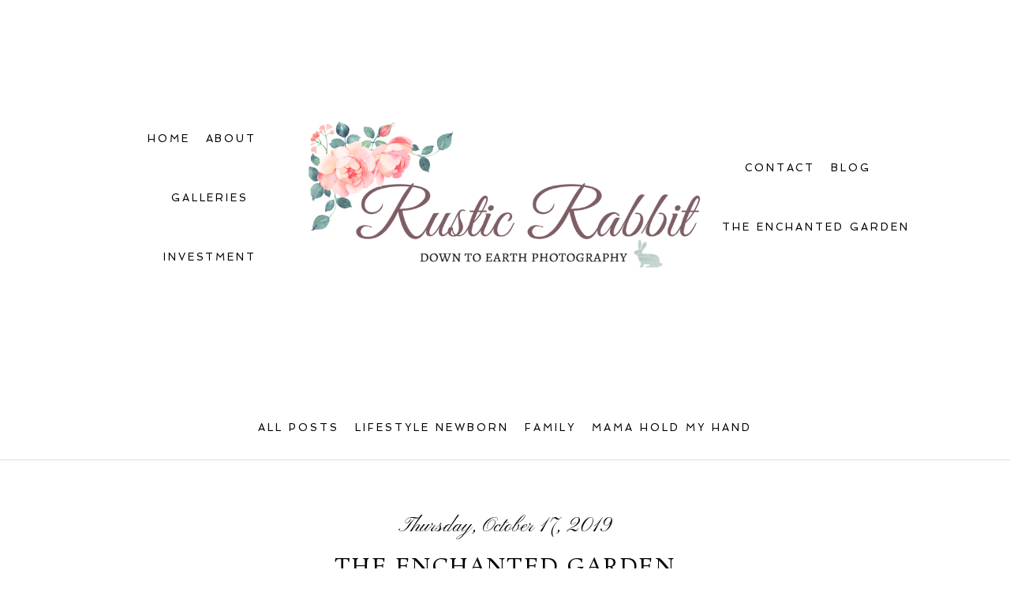

--- FILE ---
content_type: text/html; charset=UTF-8
request_url: https://rusticrabbit.ca/gallery/portfolio/_dsc0091/
body_size: 12904
content:
<!DOCTYPE html>
<html class="pp-rendered pp-protecting-images" lang="en-US" prefix="og: https://ogp.me/ns# fb: https://ogp.me/ns/fb# website: https://ogp.me/ns/website#"><!-- ProPhoto 8.2.9 -->
<head>
	<title>The Enchanted Garden - Rustic Rabbit</title>
	<meta charset="UTF-8" />
	<meta http-equiv="X-UA-Compatible" content="IE=edge" />
	<meta property="og:site_name" content="Rustic Rabbit" />
	<meta property="og:type" content="article" />
	<meta property="og:title" content="The Enchanted Garden" />
	<meta property="og:url" content="https://rusticrabbit.ca/gallery/portfolio/_dsc0091/" />
	<meta property="og:description" content="down to earth photography" />
	<meta name="viewport" content="width=device-width,initial-scale=1" />

<meta name="wpsso-begin" content="wpsso structured data begin"/>
<!-- generator:1 --><meta name="generator" content="WPSSO Core 21.11.2/S"/>
<link rel="shortlink" href="https://rusticrabbit.ca/?p=1842"/>
<meta property="fb:app_id" content="966242223397117"/>
<meta property="og:type" content="website"/>
<meta property="og:url" content="https://rusticrabbit.ca/gallery/portfolio/_dsc0091/"/>
<meta property="og:locale" content="en_US"/>
<meta property="og:site_name" content="Rustic Rabbit"/>
<meta property="og:title" content="The Enchanted Garden  &ndash; Rustic Rabbit"/>
<meta property="og:description" content="Red Deer Newborn Photographer. The Enchanted Garden. Central Alberta Outdoor Photography."/>
<meta property="og:updated_time" content="2019-10-16T18:34:31+00:00"/>
<!-- og:image:1 --><meta property="og:image" content="https://rusticrabbit.ca/wp-content/uploads/2018/04/16-1008-pp_gallery/DSC0091-1200x628-cropped.jpg"/>
<!-- og:image:1 --><meta property="og:image:width" content="1200"/>
<!-- og:image:1 --><meta property="og:image:height" content="628"/>
<!-- og:image:1 --><meta property="og:image:alt" content="Outdoor Newborn Photography"/>
<meta name="twitter:domain" content="rusticrabbit.ca"/>
<meta name="twitter:title" content="The Enchanted Garden  &ndash; Rustic Rabbit"/>
<meta name="twitter:description" content="Red Deer Newborn Photographer. The Enchanted Garden. Central Alberta Outdoor Photography."/>
<meta name="twitter:card" content="summary_large_image"/>
<meta name="twitter:image" content="https://rusticrabbit.ca/wp-content/uploads/2018/04/16-1008-pp_gallery/DSC0091-1200x628-cropped.jpg?p=1842"/>
<meta name="twitter:image:alt" content="Outdoor Newborn Photography"/>
<meta name="thumbnail" content="https://rusticrabbit.ca/wp-content/uploads/2018/04/16-1008-pp_gallery/DSC0091-1200x628-cropped.jpg"/>
<script type="application/ld+json" id="wpsso-schema-graph">{
    "@context": "https://schema.org",
    "@graph": [
        {
            "@id": "/gallery/portfolio/_dsc0091/#sso/webpage/1842",
            "@context": "https://schema.org",
            "@type": "WebPage",
            "mainEntityOfPage": "https://rusticrabbit.ca/gallery/portfolio/_dsc0091/",
            "url": "https://rusticrabbit.ca/gallery/portfolio/_dsc0091/",
            "sameAs": [
                "https://rusticrabbit.ca/?p=1842"
            ],
            "name": "The Enchanted Garden  &ndash; Rustic Rabbit",
            "description": "Red Deer Newborn Photographer. The Enchanted Garden. Central Alberta Outdoor Photography.",
            "potentialAction": [
                {
                    "@context": "https://schema.org",
                    "@type": "ReadAction",
                    "target": "https://rusticrabbit.ca/gallery/portfolio/_dsc0091/"
                }
            ],
            "headline": "The Enchanted Garden  &ndash; Rustic Rabbit",
            "inLanguage": "en_US",
            "datePublished": "2019-10-16T17:55:51+00:00",
            "dateModified": "2019-10-16T18:34:31+00:00",
            "author": {
                "@id": "/0aa449df8988f46011c669815738c75b#sso/person"
            },
            "thumbnailUrl": "https://rusticrabbit.ca/wp-content/uploads/2018/04/16-1008-pp_gallery/DSC0091-1200x628-cropped.jpg",
            "image": [
                {
                    "@id": "/wp-content/uploads/2018/04/16-1008-pp_gallery/DSC0091-1200x1200-cropped.jpg#sso/image-object"
                },
                {
                    "@id": "/wp-content/uploads/2018/04/16-1008-pp_gallery/DSC0091-1200x900-cropped.jpg#sso/image-object"
                },
                {
                    "@id": "/wp-content/uploads/2018/04/16-1008-pp_gallery/DSC0091-1200x675-cropped.jpg#sso/image-object"
                }
            ],
            "commentCount": 0,
            "primaryImageOfPage": {
                "@id": "/wp-content/uploads/2018/04/16-1008-pp_gallery/DSC0091-1200x1200-cropped.jpg#sso/image-object"
            }
        },
        {
            "@id": "/0aa449df8988f46011c669815738c75b#sso/person",
            "@context": "https://schema.org",
            "@type": "Person",
            "name": "rusticrabbit",
            "description": "Author archive page for rusticrabbit."
        },
        {
            "@id": "/wp-content/uploads/2018/04/16-1008-pp_gallery/DSC0091-1200x1200-cropped.jpg#sso/image-object",
            "@context": "https://schema.org",
            "@type": "ImageObject",
            "url": "https://rusticrabbit.ca/wp-content/uploads/2018/04/16-1008-pp_gallery/DSC0091-1200x1200-cropped.jpg",
            "identifier": "1842-wpsso-schema-1x1",
            "name": "The Enchanted Garden  &ndash; Rustic Rabbit",
            "alternativeHeadline": "Outdoor Newborn Photography",
            "caption": "Red Deer Newborn Photographer. The Enchanted Garden. Central Alberta Outdoor Photography. ",
            "description": "Red Deer Newborn Photographer. The Enchanted Garden. Central Alberta Outdoor Photography.",
            "encodingFormat": "image/jpeg",
            "uploadDate": "2019-10-16T17:55:51+00:00",
            "width": [
                {
                    "@id": "#sso/qv-width-px-1200"
                }
            ],
            "height": [
                {
                    "@id": "#sso/qv-height-px-1200"
                }
            ],
            "mainEntityOfPage": "https://rusticrabbit.ca/gallery/portfolio/_dsc0091/"
        },
        {
            "@id": "#sso/qv-width-px-1200",
            "@context": "https://schema.org",
            "@type": "QuantitativeValue",
            "name": "Width",
            "unitText": "px",
            "unitCode": "E37",
            "value": "1200"
        },
        {
            "@id": "#sso/qv-height-px-1200",
            "@context": "https://schema.org",
            "@type": "QuantitativeValue",
            "name": "Height",
            "unitText": "px",
            "unitCode": "E37",
            "value": "1200"
        },
        {
            "@id": "/wp-content/uploads/2018/04/16-1008-pp_gallery/DSC0091-1200x900-cropped.jpg#sso/image-object",
            "@context": "https://schema.org",
            "@type": "ImageObject",
            "url": "https://rusticrabbit.ca/wp-content/uploads/2018/04/16-1008-pp_gallery/DSC0091-1200x900-cropped.jpg",
            "identifier": "1842-wpsso-schema-4x3",
            "name": "The Enchanted Garden  &ndash; Rustic Rabbit",
            "alternativeHeadline": "Outdoor Newborn Photography",
            "caption": "Red Deer Newborn Photographer. The Enchanted Garden. Central Alberta Outdoor Photography. ",
            "description": "Red Deer Newborn Photographer. The Enchanted Garden. Central Alberta Outdoor Photography.",
            "encodingFormat": "image/jpeg",
            "uploadDate": "2019-10-16T17:55:51+00:00",
            "width": [
                {
                    "@id": "#sso/qv-width-px-1200"
                }
            ],
            "height": [
                {
                    "@id": "#sso/qv-height-px-900"
                }
            ]
        },
        {
            "@id": "#sso/qv-height-px-900",
            "@context": "https://schema.org",
            "@type": "QuantitativeValue",
            "name": "Height",
            "unitText": "px",
            "unitCode": "E37",
            "value": "900"
        },
        {
            "@id": "/wp-content/uploads/2018/04/16-1008-pp_gallery/DSC0091-1200x675-cropped.jpg#sso/image-object",
            "@context": "https://schema.org",
            "@type": "ImageObject",
            "url": "https://rusticrabbit.ca/wp-content/uploads/2018/04/16-1008-pp_gallery/DSC0091-1200x675-cropped.jpg",
            "identifier": "1842-wpsso-schema-16x9",
            "name": "The Enchanted Garden  &ndash; Rustic Rabbit",
            "alternativeHeadline": "Outdoor Newborn Photography",
            "caption": "Red Deer Newborn Photographer. The Enchanted Garden. Central Alberta Outdoor Photography. ",
            "description": "Red Deer Newborn Photographer. The Enchanted Garden. Central Alberta Outdoor Photography.",
            "encodingFormat": "image/jpeg",
            "uploadDate": "2019-10-16T17:55:51+00:00",
            "width": [
                {
                    "@id": "#sso/qv-width-px-1200"
                }
            ],
            "height": [
                {
                    "@id": "#sso/qv-height-px-675"
                }
            ]
        },
        {
            "@id": "#sso/qv-height-px-675",
            "@context": "https://schema.org",
            "@type": "QuantitativeValue",
            "name": "Height",
            "unitText": "px",
            "unitCode": "E37",
            "value": "675"
        }
    ]
}</script>
<meta name="wpsso-end" content="wpsso structured data end"/>
<meta name="wpsso-cached" content="no cache for rusticrabbit.ca"/>
<meta name="wpsso-added" content="2026-01-23T05:36:27+00:00 in 0.019818 secs (12.91 MB peak)"/>

<meta name='robots' content='index, follow, max-image-preview:large, max-snippet:-1, max-video-preview:-1' />
	<style>img:is([sizes="auto" i], [sizes^="auto," i]) { contain-intrinsic-size: 3000px 1500px }</style>
	
	<!-- This site is optimized with the Yoast SEO plugin v26.8 - https://yoast.com/product/yoast-seo-wordpress/ -->
	<link rel="canonical" href="https://rusticrabbit.ca/gallery/portfolio/_dsc0091/" />
	<script type="application/ld+json" class="yoast-schema-graph">{"@context":"https://schema.org","@graph":[{"@type":"BreadcrumbList","@id":"https://rusticrabbit.ca/gallery/portfolio/_dsc0091/#breadcrumb","itemListElement":[{"@type":"ListItem","position":1,"name":"Home","item":"https://rusticrabbit.ca/"},{"@type":"ListItem","position":2,"name":"Red Deer Newborn Photographer","item":"https://rusticrabbit.ca/gallery/portfolio/"},{"@type":"ListItem","position":3,"name":"The Enchanted Garden"}]}]}</script>
	<!-- / Yoast SEO plugin. -->


<link rel='dns-prefetch' href='//assets.pinterest.com' />
<link href='//hb.wpmucdn.com' rel='preconnect' />
<link rel="alternate" type="application/rss+xml" title="Rustic Rabbit &raquo; The Enchanted Garden Comments Feed" href="https://rusticrabbit.ca/gallery/portfolio/_dsc0091/feed/" />
<link rel='stylesheet' id='pp-front-css-css' href='https://rusticrabbit.ca/wp-content/themes/prophoto8/css/front.css?ver=8.2.9' type='text/css' media='all' />
<link rel='stylesheet' id='sbi_styles-css' href='https://rusticrabbit.ca/wp-content/plugins/instagram-feed/css/sbi-styles.min.css?ver=6.10.0' type='text/css' media='all' />
<link rel='stylesheet' id='wp-block-library-css' href='https://rusticrabbit.ca/wp-includes/css/dist/block-library/style.min.css?ver=6.8.3' type='text/css' media='all' />
<style id='classic-theme-styles-inline-css' type='text/css'>
/*! This file is auto-generated */
.wp-block-button__link{color:#fff;background-color:#32373c;border-radius:9999px;box-shadow:none;text-decoration:none;padding:calc(.667em + 2px) calc(1.333em + 2px);font-size:1.125em}.wp-block-file__button{background:#32373c;color:#fff;text-decoration:none}
</style>
<style id='ce4wp-subscribe-style-inline-css' type='text/css'>
.wp-block-ce4wp-subscribe{max-width:840px;margin:0 auto}.wp-block-ce4wp-subscribe .title{margin-bottom:0}.wp-block-ce4wp-subscribe .subTitle{margin-top:0;font-size:0.8em}.wp-block-ce4wp-subscribe .disclaimer{margin-top:5px;font-size:0.8em}.wp-block-ce4wp-subscribe .disclaimer .disclaimer-label{margin-left:10px}.wp-block-ce4wp-subscribe .inputBlock{width:100%;margin-bottom:10px}.wp-block-ce4wp-subscribe .inputBlock input{width:100%}.wp-block-ce4wp-subscribe .inputBlock label{display:inline-block}.wp-block-ce4wp-subscribe .submit-button{margin-top:25px;display:block}.wp-block-ce4wp-subscribe .required-text{display:inline-block;margin:0;padding:0;margin-left:0.3em}.wp-block-ce4wp-subscribe .onSubmission{height:0;max-width:840px;margin:0 auto}.wp-block-ce4wp-subscribe .firstNameSummary .lastNameSummary{text-transform:capitalize}.wp-block-ce4wp-subscribe .ce4wp-inline-notification{display:flex;flex-direction:row;align-items:center;padding:13px 10px;width:100%;height:40px;border-style:solid;border-color:orange;border-width:1px;border-left-width:4px;border-radius:3px;background:rgba(255,133,15,0.1);flex:none;order:0;flex-grow:1;margin:0px 0px}.wp-block-ce4wp-subscribe .ce4wp-inline-warning-text{font-style:normal;font-weight:normal;font-size:16px;line-height:20px;display:flex;align-items:center;color:#571600;margin-left:9px}.wp-block-ce4wp-subscribe .ce4wp-inline-warning-icon{color:orange}.wp-block-ce4wp-subscribe .ce4wp-inline-warning-arrow{color:#571600;margin-left:auto}.wp-block-ce4wp-subscribe .ce4wp-banner-clickable{cursor:pointer}.ce4wp-link{cursor:pointer}

.no-flex{display:block}.sub-header{margin-bottom:1em}


</style>
<style id='global-styles-inline-css' type='text/css'>
:root{--wp--preset--aspect-ratio--square: 1;--wp--preset--aspect-ratio--4-3: 4/3;--wp--preset--aspect-ratio--3-4: 3/4;--wp--preset--aspect-ratio--3-2: 3/2;--wp--preset--aspect-ratio--2-3: 2/3;--wp--preset--aspect-ratio--16-9: 16/9;--wp--preset--aspect-ratio--9-16: 9/16;--wp--preset--color--black: #000000;--wp--preset--color--cyan-bluish-gray: #abb8c3;--wp--preset--color--white: #ffffff;--wp--preset--color--pale-pink: #f78da7;--wp--preset--color--vivid-red: #cf2e2e;--wp--preset--color--luminous-vivid-orange: #ff6900;--wp--preset--color--luminous-vivid-amber: #fcb900;--wp--preset--color--light-green-cyan: #7bdcb5;--wp--preset--color--vivid-green-cyan: #00d084;--wp--preset--color--pale-cyan-blue: #8ed1fc;--wp--preset--color--vivid-cyan-blue: #0693e3;--wp--preset--color--vivid-purple: #9b51e0;--wp--preset--gradient--vivid-cyan-blue-to-vivid-purple: linear-gradient(135deg,rgba(6,147,227,1) 0%,rgb(155,81,224) 100%);--wp--preset--gradient--light-green-cyan-to-vivid-green-cyan: linear-gradient(135deg,rgb(122,220,180) 0%,rgb(0,208,130) 100%);--wp--preset--gradient--luminous-vivid-amber-to-luminous-vivid-orange: linear-gradient(135deg,rgba(252,185,0,1) 0%,rgba(255,105,0,1) 100%);--wp--preset--gradient--luminous-vivid-orange-to-vivid-red: linear-gradient(135deg,rgba(255,105,0,1) 0%,rgb(207,46,46) 100%);--wp--preset--gradient--very-light-gray-to-cyan-bluish-gray: linear-gradient(135deg,rgb(238,238,238) 0%,rgb(169,184,195) 100%);--wp--preset--gradient--cool-to-warm-spectrum: linear-gradient(135deg,rgb(74,234,220) 0%,rgb(151,120,209) 20%,rgb(207,42,186) 40%,rgb(238,44,130) 60%,rgb(251,105,98) 80%,rgb(254,248,76) 100%);--wp--preset--gradient--blush-light-purple: linear-gradient(135deg,rgb(255,206,236) 0%,rgb(152,150,240) 100%);--wp--preset--gradient--blush-bordeaux: linear-gradient(135deg,rgb(254,205,165) 0%,rgb(254,45,45) 50%,rgb(107,0,62) 100%);--wp--preset--gradient--luminous-dusk: linear-gradient(135deg,rgb(255,203,112) 0%,rgb(199,81,192) 50%,rgb(65,88,208) 100%);--wp--preset--gradient--pale-ocean: linear-gradient(135deg,rgb(255,245,203) 0%,rgb(182,227,212) 50%,rgb(51,167,181) 100%);--wp--preset--gradient--electric-grass: linear-gradient(135deg,rgb(202,248,128) 0%,rgb(113,206,126) 100%);--wp--preset--gradient--midnight: linear-gradient(135deg,rgb(2,3,129) 0%,rgb(40,116,252) 100%);--wp--preset--font-size--small: 13px;--wp--preset--font-size--medium: 20px;--wp--preset--font-size--large: 36px;--wp--preset--font-size--x-large: 42px;--wp--preset--spacing--20: 0.44rem;--wp--preset--spacing--30: 0.67rem;--wp--preset--spacing--40: 1rem;--wp--preset--spacing--50: 1.5rem;--wp--preset--spacing--60: 2.25rem;--wp--preset--spacing--70: 3.38rem;--wp--preset--spacing--80: 5.06rem;--wp--preset--shadow--natural: 6px 6px 9px rgba(0, 0, 0, 0.2);--wp--preset--shadow--deep: 12px 12px 50px rgba(0, 0, 0, 0.4);--wp--preset--shadow--sharp: 6px 6px 0px rgba(0, 0, 0, 0.2);--wp--preset--shadow--outlined: 6px 6px 0px -3px rgba(255, 255, 255, 1), 6px 6px rgba(0, 0, 0, 1);--wp--preset--shadow--crisp: 6px 6px 0px rgba(0, 0, 0, 1);}:where(.is-layout-flex){gap: 0.5em;}:where(.is-layout-grid){gap: 0.5em;}body .is-layout-flex{display: flex;}.is-layout-flex{flex-wrap: wrap;align-items: center;}.is-layout-flex > :is(*, div){margin: 0;}body .is-layout-grid{display: grid;}.is-layout-grid > :is(*, div){margin: 0;}:where(.wp-block-columns.is-layout-flex){gap: 2em;}:where(.wp-block-columns.is-layout-grid){gap: 2em;}:where(.wp-block-post-template.is-layout-flex){gap: 1.25em;}:where(.wp-block-post-template.is-layout-grid){gap: 1.25em;}.has-black-color{color: var(--wp--preset--color--black) !important;}.has-cyan-bluish-gray-color{color: var(--wp--preset--color--cyan-bluish-gray) !important;}.has-white-color{color: var(--wp--preset--color--white) !important;}.has-pale-pink-color{color: var(--wp--preset--color--pale-pink) !important;}.has-vivid-red-color{color: var(--wp--preset--color--vivid-red) !important;}.has-luminous-vivid-orange-color{color: var(--wp--preset--color--luminous-vivid-orange) !important;}.has-luminous-vivid-amber-color{color: var(--wp--preset--color--luminous-vivid-amber) !important;}.has-light-green-cyan-color{color: var(--wp--preset--color--light-green-cyan) !important;}.has-vivid-green-cyan-color{color: var(--wp--preset--color--vivid-green-cyan) !important;}.has-pale-cyan-blue-color{color: var(--wp--preset--color--pale-cyan-blue) !important;}.has-vivid-cyan-blue-color{color: var(--wp--preset--color--vivid-cyan-blue) !important;}.has-vivid-purple-color{color: var(--wp--preset--color--vivid-purple) !important;}.has-black-background-color{background-color: var(--wp--preset--color--black) !important;}.has-cyan-bluish-gray-background-color{background-color: var(--wp--preset--color--cyan-bluish-gray) !important;}.has-white-background-color{background-color: var(--wp--preset--color--white) !important;}.has-pale-pink-background-color{background-color: var(--wp--preset--color--pale-pink) !important;}.has-vivid-red-background-color{background-color: var(--wp--preset--color--vivid-red) !important;}.has-luminous-vivid-orange-background-color{background-color: var(--wp--preset--color--luminous-vivid-orange) !important;}.has-luminous-vivid-amber-background-color{background-color: var(--wp--preset--color--luminous-vivid-amber) !important;}.has-light-green-cyan-background-color{background-color: var(--wp--preset--color--light-green-cyan) !important;}.has-vivid-green-cyan-background-color{background-color: var(--wp--preset--color--vivid-green-cyan) !important;}.has-pale-cyan-blue-background-color{background-color: var(--wp--preset--color--pale-cyan-blue) !important;}.has-vivid-cyan-blue-background-color{background-color: var(--wp--preset--color--vivid-cyan-blue) !important;}.has-vivid-purple-background-color{background-color: var(--wp--preset--color--vivid-purple) !important;}.has-black-border-color{border-color: var(--wp--preset--color--black) !important;}.has-cyan-bluish-gray-border-color{border-color: var(--wp--preset--color--cyan-bluish-gray) !important;}.has-white-border-color{border-color: var(--wp--preset--color--white) !important;}.has-pale-pink-border-color{border-color: var(--wp--preset--color--pale-pink) !important;}.has-vivid-red-border-color{border-color: var(--wp--preset--color--vivid-red) !important;}.has-luminous-vivid-orange-border-color{border-color: var(--wp--preset--color--luminous-vivid-orange) !important;}.has-luminous-vivid-amber-border-color{border-color: var(--wp--preset--color--luminous-vivid-amber) !important;}.has-light-green-cyan-border-color{border-color: var(--wp--preset--color--light-green-cyan) !important;}.has-vivid-green-cyan-border-color{border-color: var(--wp--preset--color--vivid-green-cyan) !important;}.has-pale-cyan-blue-border-color{border-color: var(--wp--preset--color--pale-cyan-blue) !important;}.has-vivid-cyan-blue-border-color{border-color: var(--wp--preset--color--vivid-cyan-blue) !important;}.has-vivid-purple-border-color{border-color: var(--wp--preset--color--vivid-purple) !important;}.has-vivid-cyan-blue-to-vivid-purple-gradient-background{background: var(--wp--preset--gradient--vivid-cyan-blue-to-vivid-purple) !important;}.has-light-green-cyan-to-vivid-green-cyan-gradient-background{background: var(--wp--preset--gradient--light-green-cyan-to-vivid-green-cyan) !important;}.has-luminous-vivid-amber-to-luminous-vivid-orange-gradient-background{background: var(--wp--preset--gradient--luminous-vivid-amber-to-luminous-vivid-orange) !important;}.has-luminous-vivid-orange-to-vivid-red-gradient-background{background: var(--wp--preset--gradient--luminous-vivid-orange-to-vivid-red) !important;}.has-very-light-gray-to-cyan-bluish-gray-gradient-background{background: var(--wp--preset--gradient--very-light-gray-to-cyan-bluish-gray) !important;}.has-cool-to-warm-spectrum-gradient-background{background: var(--wp--preset--gradient--cool-to-warm-spectrum) !important;}.has-blush-light-purple-gradient-background{background: var(--wp--preset--gradient--blush-light-purple) !important;}.has-blush-bordeaux-gradient-background{background: var(--wp--preset--gradient--blush-bordeaux) !important;}.has-luminous-dusk-gradient-background{background: var(--wp--preset--gradient--luminous-dusk) !important;}.has-pale-ocean-gradient-background{background: var(--wp--preset--gradient--pale-ocean) !important;}.has-electric-grass-gradient-background{background: var(--wp--preset--gradient--electric-grass) !important;}.has-midnight-gradient-background{background: var(--wp--preset--gradient--midnight) !important;}.has-small-font-size{font-size: var(--wp--preset--font-size--small) !important;}.has-medium-font-size{font-size: var(--wp--preset--font-size--medium) !important;}.has-large-font-size{font-size: var(--wp--preset--font-size--large) !important;}.has-x-large-font-size{font-size: var(--wp--preset--font-size--x-large) !important;}
:where(.wp-block-post-template.is-layout-flex){gap: 1.25em;}:where(.wp-block-post-template.is-layout-grid){gap: 1.25em;}
:where(.wp-block-columns.is-layout-flex){gap: 2em;}:where(.wp-block-columns.is-layout-grid){gap: 2em;}
:root :where(.wp-block-pullquote){font-size: 1.5em;line-height: 1.6;}
</style>
<link rel='stylesheet' id='optinforms-stylesheet-css' href='https://rusticrabbit.ca/wp-content/plugins/optin-forms/css/optinforms.css?ver=1.3.7.1' type='text/css' media='all' />
<script type="text/javascript" src="https://rusticrabbit.ca/wp-includes/js/jquery/jquery.min.js?ver=3.7.1" id="jquery-core-js"></script>
<script type="text/javascript" src="https://rusticrabbit.ca/wp-includes/js/jquery/jquery-migrate.min.js?ver=3.4.1" id="jquery-migrate-js"></script>
<link rel="https://api.w.org/" href="https://rusticrabbit.ca/wp-json/" /><link rel="alternate" title="JSON" type="application/json" href="https://rusticrabbit.ca/wp-json/wp/v2/media/1842" /><link rel="EditURI" type="application/rsd+xml" title="RSD" href="https://rusticrabbit.ca/xmlrpc.php?rsd" />
<link rel="alternate" title="oEmbed (JSON)" type="application/json+oembed" href="https://rusticrabbit.ca/wp-json/oembed/1.0/embed?url=https%3A%2F%2Frusticrabbit.ca%2Fgallery%2Fportfolio%2F_dsc0091%2F" />
<link rel="alternate" title="oEmbed (XML)" type="text/xml+oembed" href="https://rusticrabbit.ca/wp-json/oembed/1.0/embed?url=https%3A%2F%2Frusticrabbit.ca%2Fgallery%2Fportfolio%2F_dsc0091%2F&#038;format=xml" />



	<link rel="preconnect" href="https://use.fontawesome.com" crossorigin />
<style type="text/css">.fa,.fab,.fal,.far,.fas{-moz-osx-font-smoothing:grayscale;-webkit-font-smoothing:antialiased;display:inline-block;font-style:normal;font-variant:normal;text-rendering:auto;line-height:1}.fa-lg{font-size:1.33333em;line-height:.75em;vertical-align:-.0667em}.fa-xs{font-size:.75em}.fa-sm{font-size:.875em}.fa-1x{font-size:1em}.fa-2x{font-size:2em}.fa-3x{font-size:3em}.fa-4x{font-size:4em}.fa-5x{font-size:5em}.fa-6x{font-size:6em}.fa-7x{font-size:7em}.fa-8x{font-size:8em}.fa-9x{font-size:9em}.fa-10x{font-size:10em}.fa-fw{text-align:center;width:1.25em}.fa-ul{list-style-type:none;margin-left:2.5em;padding-left:0}.fa-ul>li{position:relative}.fa-li{left:-2em;position:absolute;text-align:center;width:2em;line-height:inherit}.fa-border{border:.08em solid #eee;border-radius:.1em;padding:.2em .25em .15em}.fa-pull-left{float:left}.fa-pull-right{float:right}.fa.fa-pull-left,.fab.fa-pull-left,.fal.fa-pull-left,.far.fa-pull-left,.fas.fa-pull-left{margin-right:.3em}.fa.fa-pull-right,.fab.fa-pull-right,.fal.fa-pull-right,.far.fa-pull-right,.fas.fa-pull-right{margin-left:.3em}.fa-spin{-webkit-animation:a 2s infinite linear;animation:a 2s infinite linear}.fa-pulse{-webkit-animation:a 1s infinite steps(8);animation:a 1s infinite steps(8)}@-webkit-keyframes a{0%{-webkit-transform:rotate(0);transform:rotate(0)}to{-webkit-transform:rotate(1turn);transform:rotate(1turn)}}@keyframes a{0%{-webkit-transform:rotate(0);transform:rotate(0)}to{-webkit-transform:rotate(1turn);transform:rotate(1turn)}}.fa-rotate-90{-webkit-transform:rotate(90deg);transform:rotate(90deg)}.fa-rotate-180{-webkit-transform:rotate(180deg);transform:rotate(180deg)}.fa-rotate-270{-webkit-transform:rotate(270deg);transform:rotate(270deg)}.fa-flip-horizontal{-webkit-transform:scaleX(-1);transform:scaleX(-1)}.fa-flip-vertical{-webkit-transform:scaleY(-1);transform:scaleY(-1)}.fa-flip-horizontal.fa-flip-vertical{-webkit-transform:scale(-1);transform:scale(-1)}:root .fa-flip-horizontal,:root .fa-flip-vertical,:root .fa-rotate-180,:root .fa-rotate-270,:root .fa-rotate-90{-webkit-filter:none;filter:none}.fa-stack{display:inline-block;height:2em;line-height:2em;position:relative;vertical-align:middle;width:2em}.fa-stack-1x,.fa-stack-2x{left:0;position:absolute;text-align:center;width:100%}.fa-stack-1x{line-height:inherit}.fa-stack-2x{font-size:2em}.fa-inverse{color:#fff}.fa-angle-double-right:before{content:"\f101"}.fa-angle-right:before{content:"\f105"}.fa-angle-left:before{content:"\f104"}.fa-arrow-circle-down:before{content:"\f0ab"}.fa-arrow-circle-left:before{content:"\f0a8"}.fa-arrow-circle-right:before{content:"\f0a9"}.fa-arrow-circle-up:before{content:"\f0aa"}.fa-arrow-down:before{content:"\f063"}.fa-arrow-left:before{content:"\f060"}.fa-arrow-right:before{content:"\f061"}.fa-arrow-up:before{content:"\f062"}.fa-caret-down:before{content:"\f0d7"}.fa-caret-left:before{content:"\f0d9"}.fa-caret-right:before{content:"\f0da"}.fa-caret-square-down:before{content:"\f150"}.fa-caret-square-left:before{content:"\f191"}.fa-caret-square-right:before{content:"\f152"}.fa-caret-square-up:before{content:"\f151"}.fa-caret-up:before{content:"\f0d8"}.fa-chevron-circle-down:before{content:"\f13a"}.fa-chevron-circle-left:before{content:"\f137"}.fa-chevron-circle-right:before{content:"\f138"}.fa-chevron-circle-up:before{content:"\f139"}.fa-chevron-down:before{content:"\f078"}.fa-chevron-left:before{content:"\f053"}.fa-chevron-right:before{content:"\f054"}.fa-chevron-up:before{content:"\f077"}.fa-compress:before{content:"\f066"}.fa-expand:before{content:"\f065"}.fa-hand-point-down:before{content:"\f0a7"}.fa-hand-point-left:before{content:"\f0a5"}.fa-hand-point-right:before{content:"\f0a4"}.fa-hand-point-up:before{content:"\f0a6"}.fa-long-arrow-alt-down:before{content:"\f309"}.fa-long-arrow-alt-left:before{content:"\f30a"}.fa-long-arrow-alt-right:before{content:"\f30b"}.fa-long-arrow-alt-up:before{content:"\f30c"}.fa-minus:before{content:"\f068"}.fa-minus-circle:before{content:"\f056"}.fa-minus-square:before{content:"\f146"}.fa-pause:before{content:"\f04c"}.fa-pause-circle:before{content:"\f28b"}.fa-play:before{content:"\f04b"}.fa-play-circle:before{content:"\f144"}.fa-plus:before{content:"\f067"}.fa-plus-circle:before{content:"\f055"}.fa-plus-square:before{content:"\f0fe"}.fa-times:before{content:"\f00d"}.fa-times-circle:before{content:"\f057"}.sr-only{border:0;clip:rect(0,0,0,0);height:1px;margin:-1px;overflow:hidden;padding:0;position:absolute;width:1px}.sr-only-focusable:active,.sr-only-focusable:focus{clip:auto;height:auto;margin:0;overflow:visible;position:static;width:auto}@font-face{font-family:Font Awesome\ 5 Brands;font-style:normal;font-weight:400;font-display:swap;src:url(https://use.fontawesome.com/releases/v5.0.2/webfonts/fa-brands-400.eot);src:url(https://use.fontawesome.com/releases/v5.0.2/webfonts/fa-brands-400.eot?#iefix) format("embedded-opentype"),url(https://use.fontawesome.com/releases/v5.0.2/webfonts/fa-brands-400.woff2) format("woff2"),url(https://use.fontawesome.com/releases/v5.0.2/webfonts/fa-brands-400.woff) format("woff"),url(https://use.fontawesome.com/releases/v5.0.2/webfonts/fa-brands-400.ttf) format("truetype"),url(https://use.fontawesome.com/releases/v5.0.2/webfonts/fa-brands-400.svg#fontawesome) format("svg")}.fab{font-family:Font Awesome\ 5 Brands}@font-face{font-family:Font Awesome\ 5 Free;font-style:normal;font-weight:400;font-display:swap;src:url(https://use.fontawesome.com/releases/v5.0.2/webfonts/fa-regular-400.eot);src:url(https://use.fontawesome.com/releases/v5.0.2/webfonts/fa-regular-400.eot?#iefix) format("embedded-opentype"),url(https://use.fontawesome.com/releases/v5.0.2/webfonts/fa-regular-400.woff2) format("woff2"),url(https://use.fontawesome.com/releases/v5.0.2/webfonts/fa-regular-400.woff) format("woff"),url(https://use.fontawesome.com/releases/v5.0.2/webfonts/fa-regular-400.ttf) format("truetype"),url(https://use.fontawesome.com/releases/v5.0.2/webfonts/fa-regular-400.svg#fontawesome) format("svg")}.far{font-weight:400}@font-face{font-family:Font Awesome\ 5 Free;font-style:normal;font-weight:900;font-display:swap;src:url(https://use.fontawesome.com/releases/v5.0.2/webfonts/fa-solid-900.eot);src:url(https://use.fontawesome.com/releases/v5.0.2/webfonts/fa-solid-900.eot?#iefix) format("embedded-opentype"),url(https://use.fontawesome.com/releases/v5.0.2/webfonts/fa-solid-900.woff2) format("woff2"),url(https://use.fontawesome.com/releases/v5.0.2/webfonts/fa-solid-900.woff) format("woff"),url(https://use.fontawesome.com/releases/v5.0.2/webfonts/fa-solid-900.ttf) format("truetype"),url(https://use.fontawesome.com/releases/v5.0.2/webfonts/fa-solid-900.svg#fontawesome) format("svg")}.fa,.far,.fas{font-family:Font Awesome\ 5 Free}.fa,.fas{font-weight:900}</style>
<script type="text/javascript">
window.PROPHOTO || (window.PROPHOTO = {});
window.PROPHOTO.imgProtection = {"level":"clicks"};
</script><script type="text/javascript">
window.PROPHOTO || (window.PROPHOTO = {});
window.PROPHOTO.designId = "cb5f28fe-e820-49b4-874c-d406caad3a15";
window.PROPHOTO.layoutId = "2740f095-2062-419e-b2d9-1b0eedf75d40";
</script><link rel="stylesheet" media="all" href="//rusticrabbit.ca/wp-content/uploads/pp/static/design-cb5f28fe-e820-49b4-874c-d406caad3a15-1744039778.css" /><link rel="stylesheet" href="//rusticrabbit.ca/wp-content/uploads/pp/static/layout-2740f095-2062-419e-b2d9-1b0eedf75d40-1744039778.css" /><link rel="preconnect" href="https://fonts.gstatic.com" crossorigin />
<link rel="preload" href="https://fonts.googleapis.com/css?family=Rosarivo|Spinnaker|Pinyon+Script&display=swap" as="style"><link href="https://fonts.googleapis.com/css?family=Rosarivo|Spinnaker|Pinyon+Script&display=swap" rel="stylesheet">
	<link rel="alternate" href="https://rusticrabbit.ca/feed/" type="application/rss+xml" title="Rustic Rabbit Posts RSS feed"/>
	<link rel="pingback" href="https://rusticrabbit.ca/xmlrpc.php"/>
    
    </head>

<body id="body" class="attachment wp-singular attachment-template-default single single-attachment postid-1842 attachmentid-1842 attachment-jpeg wp-embed-responsive wp-theme-prophoto8 thread-comments article-_dsc0091 css-10kl51b wpsso-post-1842-type-attachment">


    
    
        <div id="fb-root"></div>
        <script>
        (function(d, s, id) {
            var js, fjs = d.getElementsByTagName(s)[0];
            if (d.getElementById(id)) return;
            js = d.createElement(s); js.id = id;
            js.src = "//connect.facebook.net/en_US/sdk.js#xfbml=1&version=v2.4";
            fjs.parentNode.insertBefore(js, fjs);
        }(document, 'script', 'facebook-jssdk'));
    </script>
    
    <script type="text/javascript">
        (function(d, platform) {
            var isIOS = [
                'iPad Simulator',
                'iPhone Simulator',
                'iPod Simulator',
                'iPad',
                'iPhone',
                'iPod'
            ].includes(platform)
            // iPad on iOS 13 detection
            || (platform === "MacIntel" && "ontouchend" in d);

            if (isIOS) {
                d.body.classList.add('is-iOS');
            }
        }(document, window.navigator.platform));
    </script>

        <script>window.twttr = (function(d, s, id) {
        var js, fjs = d.getElementsByTagName(s)[0],
            t = window.twttr || {};
        if (d.getElementById(id)) return t;
        js = d.createElement(s);
        js.id = id;
        js.src = "https://platform.twitter.com/widgets.js";
        fjs.parentNode.insertBefore(js, fjs);
        t._e = [];
        t.ready = function(f) {
            t._e.push(f);
        };
        return t;
        }(document, "script", "twitter-wjs"));
    </script>
    
        <div class="pp-slideover pp-slideover--left"><div class="css-poy227 own-css pp-block _b13e83e9-58f3-4929-b16e-9a5e0711e91f" data-index="0"><div class="row no-gutters css-1w7ik8a pp-row _ba7c7a13-a5d9-4a11-8061-c4baaa7349c6 _b13e83e9-58f3-4929-b16e-9a5e0711e91f__row"><div class="pp-column _573d2d4e-8913-4fa3-ab86-265319ab4694 _b13e83e9-58f3-4929-b16e-9a5e0711e91f__column _ba7c7a13-a5d9-4a11-8061-c4baaa7349c6__column col-xs-12 col-sm-12 col-md-12 col-lg-12"><div class="css-1idj3bk pp-column__inner _573d2d4e-8913-4fa3-ab86-265319ab4694__inner _b13e83e9-58f3-4929-b16e-9a5e0711e91f__column__inner _ba7c7a13-a5d9-4a11-8061-c4baaa7349c6__column__inner"><div data-id="3d947f4c-de80-4ca8-ab0e-6c4aa3f76b9f" data-vertical-offset="" class="pp-module _3d947f4c-de80-4ca8-ab0e-6c4aa3f76b9f _b13e83e9-58f3-4929-b16e-9a5e0711e91f__module _ba7c7a13-a5d9-4a11-8061-c4baaa7349c6__module _573d2d4e-8913-4fa3-ab86-265319ab4694__module css-7k4613 pp-module--menu"><nav class="pp-menu pp-menu--vertical _3d947f4c-de80-4ca8-ab0e-6c4aa3f76b9f css-md07hp"></nav></div></div><style class="entity-custom-css"></style></div><style class="entity-custom-css"></style></div><style class="entity-custom-css"></style></div></div><span class="pp-hamburger css-1wghht pp-hamburger--left"><span data-tile-id="37c1f1cf-9ee8-4ab1-8f4b-602ac646b681" class="css-14bkpnd pp-tile own-css _37c1f1cf-9ee8-4ab1-8f4b-602ac646b681"><span class="_bozzetto-hesp-4get-bind-counteragent pp-tile__layer pp-tile__layer--shape css-1337gnh"><span class="pp-tile__layer__inner"></span></span><span class="_workflow-bang-4tog-bise-middleweight pp-tile__layer pp-tile__layer--shape css-1hp3xpr"><span class="pp-tile__layer__inner"></span></span><span class="_hawkshaw-folk-4edh-alms-bowstringing pp-tile__layer pp-tile__layer--shape css-1l94g84"><span class="pp-tile__layer__inner"></span></span><span class="_kangaroo-bump-4bum-acyl-kettlestitch pp-tile__layer pp-tile__layer--shape css-1cgcdha"><span class="pp-tile__layer__inner"></span></span></span></span><div class="pp-layout _2740f095-2062-419e-b2d9-1b0eedf75d40"><div class="pp-block-wrap"><div class="css-150z1m9 own-css pp-block _749c07e3-e634-4dec-928a-d013438713dd" data-index="0"><div class="row no-gutters css-shj9hk pp-row _6af1a7e9-612c-4b3d-8b74-6ad70af7ca7b _749c07e3-e634-4dec-928a-d013438713dd__row"><div class="pp-column _a8af48e1-7c9c-40b3-9bcc-a52760a0aae8 _749c07e3-e634-4dec-928a-d013438713dd__column _6af1a7e9-612c-4b3d-8b74-6ad70af7ca7b__column col-xs-12 col-sm-12 col-md-3 col-lg-3"><div class="css-117xiqs pp-column__inner _a8af48e1-7c9c-40b3-9bcc-a52760a0aae8__inner _749c07e3-e634-4dec-928a-d013438713dd__column__inner _6af1a7e9-612c-4b3d-8b74-6ad70af7ca7b__column__inner"><div data-id="6a6eefb0-1db4-451a-80d5-41d1a6f163cb" data-vertical-offset="" class="pp-module _6a6eefb0-1db4-451a-80d5-41d1a6f163cb _749c07e3-e634-4dec-928a-d013438713dd__module _6af1a7e9-612c-4b3d-8b74-6ad70af7ca7b__module _a8af48e1-7c9c-40b3-9bcc-a52760a0aae8__module css-1jlib13 pp-module--menu"><nav class="pp-menu pp-menu--horizontal _6a6eefb0-1db4-451a-80d5-41d1a6f163cb css-hstimt"><ul class="pp-menu-items"><li class="_b0be96e5-8f61-4f22-9968-2708083d4567 pp-menu-item--home pp-menu-item--depth1 pp-menu-item"><a href="https://rusticrabbit.ca/" target="_self">Home</a></li><li class="_152a6926-3feb-4e44-ab65-a222844113d2 pp-menu-item--page pp-menu-item--depth1 pp-menu-item"><a href="https://rusticrabbit.ca/about/" target="_self">About</a></li><li class="_acfcdd3f-0979-4b06-804b-719f4988915e pp-menu-item--page pp-menu-item--depth1 pp-menu-item"><a href="https://rusticrabbit.ca/portfolio/" target="_self">Galleries</a></li><li class="_db7122a5-b653-47df-9c15-a68a6bb34bb6 pp-menu-item--page pp-menu-item--depth1 pp-menu-item"><a href="https://rusticrabbit.ca/investment/" target="_self">Investment</a></li></ul></nav></div></div><style class="entity-custom-css"></style></div><div class="pp-column _6d84e504-0cfe-4c09-ab53-aec18559a95a _749c07e3-e634-4dec-928a-d013438713dd__column _6af1a7e9-612c-4b3d-8b74-6ad70af7ca7b__column col-xs-12 col-sm-12 col-md-6 col-lg-6"><div class="css-1lyiv5p pp-column__inner _6d84e504-0cfe-4c09-ab53-aec18559a95a__inner _749c07e3-e634-4dec-928a-d013438713dd__column__inner _6af1a7e9-612c-4b3d-8b74-6ad70af7ca7b__column__inner"><div data-id="93b7ca03-4312-4add-94c5-1f41c9b117e6" data-vertical-offset="" class="pp-module _93b7ca03-4312-4add-94c5-1f41c9b117e6 _749c07e3-e634-4dec-928a-d013438713dd__module _6af1a7e9-612c-4b3d-8b74-6ad70af7ca7b__module _6d84e504-0cfe-4c09-ab53-aec18559a95a__module css-1smx4vg pp-module--graphic"><section class="css-r6nnrt pp-graphics"><div class="pp-graphic" style="max-width:500px;width:100%" data-tour="inline-editing-tile"><a href="www.rusticrabbit.ca" target="_self"><div><span data-tile-id="7c68822b-eec2-4518-9c11-bb31318cefff" class="css-1aeb7gs pp-tile own-css _7c68822b-eec2-4518-9c11-bb31318cefff"><span class="_7673dbcb-20da-4108-86ee-be5dd7739f73 pp-tile__layer pp-tile__layer--image css-9hgaww"><img alt="" class="pp-image pp-tile__layer__inner" src="https://rusticrabbit.ca/wp-content/uploads/pp/images/1557342891-Bloom.png" width="1920" height="768" loading="lazy" srcset="https://rusticrabbit.ca/wp-content/uploads/pp/images/1557342891-Bloom.png 1920w, https://rusticrabbit.ca/wp-content/uploads/pp/images/1557342891-Bloom-300x120.png 300w, https://rusticrabbit.ca/wp-content/uploads/pp/images/1557342891-Bloom-1024x410.png 1024w, https://rusticrabbit.ca/wp-content/uploads/pp/images/1557342891-Bloom-768x307.png 768w, https://rusticrabbit.ca/wp-content/uploads/pp/images/1557342891-Bloom-1536x614.png 1536w, https://rusticrabbit.ca/wp-content/uploads/pp/images/1557342891-Bloom-50x20.png 50w" sizes="(max-width: 1920px) 100vw, 1920px"></span></span></div></a></div></section></div></div><style class="entity-custom-css"></style></div><div class="pp-column _4459f69d-ddbb-476d-ae58-3af5b66a59b7 _749c07e3-e634-4dec-928a-d013438713dd__column _6af1a7e9-612c-4b3d-8b74-6ad70af7ca7b__column col-xs-12 col-sm-12 col-md-3 col-lg-3"><div class="css-117xiqs pp-column__inner _4459f69d-ddbb-476d-ae58-3af5b66a59b7__inner _749c07e3-e634-4dec-928a-d013438713dd__column__inner _6af1a7e9-612c-4b3d-8b74-6ad70af7ca7b__column__inner"><div data-id="4a263412-48f2-4ee3-ae6b-b2eb9ef97d66" data-vertical-offset="" class="pp-module _4a263412-48f2-4ee3-ae6b-b2eb9ef97d66 _749c07e3-e634-4dec-928a-d013438713dd__module _6af1a7e9-612c-4b3d-8b74-6ad70af7ca7b__module _4459f69d-ddbb-476d-ae58-3af5b66a59b7__module css-1jlib13 pp-module--menu"><nav class="pp-menu pp-menu--horizontal _4a263412-48f2-4ee3-ae6b-b2eb9ef97d66 css-hstimt"><ul class="pp-menu-items"><li class="_ebb84105-70e1-4735-9a7a-85c711120151 pp-menu-item--page pp-menu-item--depth1 pp-menu-item"><a href="https://rusticrabbit.ca/contact/" target="_self">Contact</a></li><li class="_01aabeba-6360-42fd-abf2-dc19a63eb4ff pp-menu-item--blog pp-menu-item--depth1 pp-menu-item"><a href="https://rusticrabbit.ca/blog/" target="_self">Blog</a></li><li class="_1354ad63-89d5-4910-9244-95b3a8687218 pp-menu-item--page pp-menu-item--depth1 pp-menu-item"><a href="https://rusticrabbit.ca/the-enchanted-garden/" target="_self">The Enchanted Garden</a></li></ul></nav></div></div><style class="entity-custom-css"></style></div><style class="entity-custom-css"></style></div><style class="entity-custom-css"></style></div><div class="css-umr6fz own-css pp-block _e81af71b-e044-4055-aa4f-b9186762ff1a" data-index="0"><div class="row no-gutters css-shj9hk pp-row _b05bd495-e1e9-467c-b214-e34e80d59cc7 _e81af71b-e044-4055-aa4f-b9186762ff1a__row"><div class="pp-column _39b9a1a3-1be5-4f88-8996-0f326bb4c582 _e81af71b-e044-4055-aa4f-b9186762ff1a__column _b05bd495-e1e9-467c-b214-e34e80d59cc7__column col-xs-12 col-sm-12 col-md-12 col-lg-12"><div class="css-1lm28ej pp-column__inner _39b9a1a3-1be5-4f88-8996-0f326bb4c582__inner _e81af71b-e044-4055-aa4f-b9186762ff1a__column__inner _b05bd495-e1e9-467c-b214-e34e80d59cc7__column__inner"><div data-id="8c9e213e-f1fa-4bd9-ba23-76f78ca5a246" data-vertical-offset="" class="pp-module _8c9e213e-f1fa-4bd9-ba23-76f78ca5a246 _e81af71b-e044-4055-aa4f-b9186762ff1a__module _b05bd495-e1e9-467c-b214-e34e80d59cc7__module _39b9a1a3-1be5-4f88-8996-0f326bb4c582__module css-3tg2hw pp-module--menu"><nav class="pp-menu pp-menu--horizontal _8c9e213e-f1fa-4bd9-ba23-76f78ca5a246 css-1v9khaz"><ul class="pp-menu-items"><li class="_6f2a195b-cd69-490a-9378-17220e6907bc pp-menu-item--home pp-menu-item--depth1 pp-menu-item"><a href="https://rusticrabbit.ca/" target="_self">All Posts</a></li><li class="_f6345d20-329f-4ef9-ac4d-9b2617c94f7a pp-menu-item--category pp-menu-item--depth1 pp-menu-item"><a href="https://rusticrabbit.ca/category/lifestyle-newborn/" target="_self">Lifestyle Newborn</a></li><li class="_30c7e6bd-f079-4bb9-9c38-fa73794a6884 pp-menu-item--category pp-menu-item--depth1 pp-menu-item"><a href="https://rusticrabbit.ca/category/families/" target="_self">Family</a></li><li class="_d7f582f5-8aa0-40d2-a389-053143c6f41b pp-menu-item--category pp-menu-item--depth1 pp-menu-item"><a href="https://rusticrabbit.ca/category/mama-hold-my-hand/" target="_self">Mama Hold My Hand</a></li></ul></nav></div></div><style class="entity-custom-css"></style></div><style class="entity-custom-css"></style></div><style class="entity-custom-css"></style></div><div class="css-1u8ks7w own-css pp-block _88d93f44-34ed-4fb9-8746-c92c95e0916d" data-index="0"><div class="row no-gutters css-shj9hk pp-row _3dca24d4-b6c0-4816-b41d-f19ba5152ecd _88d93f44-34ed-4fb9-8746-c92c95e0916d__row"><div class="pp-column _2632671a-29f3-49cb-a3ad-62ddaba54239 _88d93f44-34ed-4fb9-8746-c92c95e0916d__column _3dca24d4-b6c0-4816-b41d-f19ba5152ecd__column col-xs-12 col-sm-12 col-md-12 col-lg-12"><div class="css-1lm28ej pp-column__inner _2632671a-29f3-49cb-a3ad-62ddaba54239__inner _88d93f44-34ed-4fb9-8746-c92c95e0916d__column__inner _3dca24d4-b6c0-4816-b41d-f19ba5152ecd__column__inner"><div data-vertical-offset="" class="pp-module _516bb9d8-1b20-466d-a3d3-5d1f00cb5d9e _88d93f44-34ed-4fb9-8746-c92c95e0916d__module _3dca24d4-b6c0-4816-b41d-f19ba5152ecd__module _2632671a-29f3-49cb-a3ad-62ddaba54239__module css-ereqav pp-module--wordpress-content"><div class="wrap css-fpyvf2"><article id="article-1842" class="no-tags post-1842 attachment type-attachment status-inherit hentry"><div class="article-wrap"><div class="article-wrap-inner"><div class="article-header "><span class="article-date article-meta-item"><time class="updated undefined" datetime="2019-10-17">Thursday, October 17, 2019</time></span><div class="article-title-wrap"><h1 class="article-title entry-title fonts-4f211414-7369-4f38-afa6-eaeea58c7245">The Enchanted Garden</h1></div><div class="article-meta article-meta-top undefined"><span class="article-meta-item article-category-list">Posted in </span></div></div><div class="article-content article-content--full"><!-- no json scripts to comment in the content -->
<p class="attachment"><img fetchpriority="high" decoding="async" width="200" height="300" src="https://rusticrabbit.ca/wp-content/uploads/2018/04/16-1008-pp_gallery/DSC0091-200x300.jpg" class="attachment-medium size-medium" alt="Outdoor Newborn Photography" srcset="https://rusticrabbit.ca/wp-content/uploads/2018/04/16-1008-pp_gallery/DSC0091-200x300.jpg 200w, https://rusticrabbit.ca/wp-content/uploads/2018/04/16-1008-pp_gallery/DSC0091-768x1151.jpg 768w, https://rusticrabbit.ca/wp-content/uploads/2018/04/16-1008-pp_gallery/DSC0091-684x1024.jpg 684w, https://rusticrabbit.ca/wp-content/uploads/2018/04/16-1008-pp_gallery/DSC0091-50x75.jpg 50w, https://rusticrabbit.ca/wp-content/uploads/2018/04/16-1008-pp_gallery/DSC0091-800x1199.jpg 800w" sizes="(max-width: 200px) 100vw, 200px" data-wp-pid="1842"></p>
<p>Rustic Rabbit Photography is an outdoor newborn photographer based in Red Deer Alberta. </p>
</div><div class="article-meta article-meta-bottom undefined"><span class="article-meta-item article-category-list">Posted in </span></div><div class="css-qujet3 article-comments entry-comments accepting-comments no-comments"><div class="article-comments-header"><div class="comments-count">0 comments</div></div><div class="article-comments-inner"><div class="cmt-f-wrap cmt-f-is-not-active">
	<form action="https://rusticrabbit.ca/wp-comments-post.php" data-article-url="https://rusticrabbit.ca/gallery/portfolio/_dsc0091/" method="post">

		<div class="cmt-f-text-wrap">
			<span class="cmt-f-text-placeholder fonts-55db26bc-bd8a-4dae-93d3-2198ae224555" data-reply-text="">Add a comment...</span>
			<div class="cmt-f-field cmt-f-text fonts-55db26bc-bd8a-4dae-93d3-2198ae224555" contenteditable="true" data-valid-if="not-empty"></div>
			<textarea type="hidden" class="cmt-f-text-textarea" name="comment"></textarea>
		</div>

		<div class="cmt-f-misc-wrap">

		
			<p class="cmt-f-notes fonts-55db26bc-bd8a-4dae-93d3-2198ae224555">
				Your email is <em>never published or shared. Required fields are marked *			</em></p>

			<div class="row">
				<div class="cmt-f-name col-md-4">
					<input class="cmt-f-field fonts-55db26bc-bd8a-4dae-93d3-2198ae224555" name="author" type="text" value="" size="40" maxlength="60" data-valid-if="not-empty" placeholder="Name*">
				</div>

				<div class="cmt-f-email col-md-4">
					<input class="cmt-f-field fonts-55db26bc-bd8a-4dae-93d3-2198ae224555" name="email" type="email" value="" size="40" maxlength="60" data-valid-if="email" placeholder="Email*">
				</div>

				<div class="cmt-f-url col-md-4">
					<input class="cmt-f-field fonts-55db26bc-bd8a-4dae-93d3-2198ae224555" name="url" type="url" value="" size="40" maxlength="60" placeholder="Website">
				</div>

				
			</div>


		
			<div class="cmt-f-error" data-msg="There was an error submitting your comment.  Please try again.">
				<span></span>
			</div>

			<button class="cmt-f-submit fonts-e8092268-0f5a-46e9-9e3b-5c4449b1866a" type="submit">Post Comment</button>
			<input type="hidden" name="comment_post_ID" value="1842" class="nr-hidden hidden-input-for-comment_post_id">			<input type="hidden" name="comment_parent" value="0" class="cmt-f-parent">
			<p style="display: none !important;" class="akismet-fields-container" data-prefix="ak_"><label>Δ<textarea name="ak_hp_textarea" cols="45" rows="8" maxlength="100"></textarea></label><input type="hidden" id="ak_js_1" name="ak_js" value="0"><script>document.getElementById( "ak_js_1" ).setAttribute( "value", ( new Date() ).getTime() );</script></p>
		</div>

	</form>
</div>
<div class="comments-body-wrap"><div class="comments-body" data-comment-order="asc"><ul class="comments-body-inner"></ul></div></div></div></div></div><div class="article-footer"></div></div></article><div class="pp-post-navigation"><div class="adjacent-post-links fonts-55db26bc-bd8a-4dae-93d3-2198ae224555"><div class="prev-post-link-wrap"><span class="meta-nav">«</span> <a href="https://rusticrabbit.ca/gallery/portfolio/" rel="prev">Red Deer Newborn Photographer</a></div></div></div></div></div></div><style class="entity-custom-css"></style></div><style class="entity-custom-css"></style></div><style class="entity-custom-css"></style></div><div class="css-7jms2k own-css pp-block _2dca1f85-30de-4f67-8409-2c7757c32ae4" data-index="0"><div class="row no-gutters css-14i28kn pp-row _c9f5c1f2-b34e-4596-b944-8a11ad4e0cd6 _2dca1f85-30de-4f67-8409-2c7757c32ae4__row"><div class="pp-column _bcef1e99-1fbd-447f-95d1-21daa24a8e63 _2dca1f85-30de-4f67-8409-2c7757c32ae4__column _c9f5c1f2-b34e-4596-b944-8a11ad4e0cd6__column col-xs-12 col-sm-12 col-md-12 col-lg-12"><div class="css-1lm28ej pp-column__inner _bcef1e99-1fbd-447f-95d1-21daa24a8e63__inner _2dca1f85-30de-4f67-8409-2c7757c32ae4__column__inner _c9f5c1f2-b34e-4596-b944-8a11ad4e0cd6__column__inner"><div data-id="09e789cf-5f77-41cd-bf08-6bbff1d0dd2e" data-vertical-offset="" class="pp-module _09e789cf-5f77-41cd-bf08-6bbff1d0dd2e _2dca1f85-30de-4f67-8409-2c7757c32ae4__module _c9f5c1f2-b34e-4596-b944-8a11ad4e0cd6__module _bcef1e99-1fbd-447f-95d1-21daa24a8e63__module css-14hpr8r pp-module--text pp-module--is-dynamic css-egjt9u"><div class="pp-text-module-body"><div><blockquote> <a href="https://www.facebook.com/rusticrabbitphotography" target="">Follow Along on Facebook</a><br> </blockquote></div></div></div><div data-vertical-offset="" class="pp-module _c80ad7a8-dd8f-4842-bf07-456a140eea4e _2dca1f85-30de-4f67-8409-2c7757c32ae4__module _c9f5c1f2-b34e-4596-b944-8a11ad4e0cd6__module _bcef1e99-1fbd-447f-95d1-21daa24a8e63__module css-1vui2is pp-module--grid"><div class="pp-grid-wrap grids-952e6745-f9f1-400e-bc0b-99218d7f50b3 _952e6745-f9f1-400e-bc0b-99218d7f50b3"><script type="application/json">{"itemIdealWidth":{"amount":280,"unit":"px"},"moduleType":"grid","itemMinWidth":{"amount":180,"unit":"px"},"showOptionalText":false,"layout":"cropped","excludedCategoryIds":[],"style":"952e6745-f9f1-400e-bc0b-99218d7f50b3","itemMaxWidth":{"amount":1200,"unit":"px"},"maxCols":{"amount":3,"unit":""},"categoryId":"4","type":"instagram","selectedImageCollectionIds":[],"numItems":{"amount":9,"unit":""},"gutter":{"amount":50,"unit":"px"},"cropRatio":"6:1","selectedPostIds":[],"itemStyle":"text-below","titleFontClass":"fonts-1aa37b26-255a-4d3f-8bbb-e1d1ed0054e5","textFontClass":"fonts-55db26bc-bd8a-4dae-93d3-2198ae224555","imageInset":40,"imageBorderWidth":0,"rolloverEffect":"fade","id":"c80ad7a8-dd8f-4842-bf07-456a140eea4e","crop":1.5,"items":[]}</script></div></div></div><style class="entity-custom-css"></style></div><style class="entity-custom-css"></style></div><div class="row no-gutters css-14i28kn pp-row _d9915b2c-dd37-4467-8081-40bce1f70120 _2dca1f85-30de-4f67-8409-2c7757c32ae4__row"><div class="pp-column _9458e098-713a-4e7a-8f23-08e44fde1bdd _2dca1f85-30de-4f67-8409-2c7757c32ae4__column _d9915b2c-dd37-4467-8081-40bce1f70120__column col-xs-12 col-sm-12 col-md-12 col-lg-12"><div class="css-1lm28ej pp-column__inner _9458e098-713a-4e7a-8f23-08e44fde1bdd__inner _2dca1f85-30de-4f67-8409-2c7757c32ae4__column__inner _d9915b2c-dd37-4467-8081-40bce1f70120__column__inner"><div data-id="3b9e01a6-3bac-45cb-b66b-f3b5959779f1" data-vertical-offset="" class="pp-module _3b9e01a6-3bac-45cb-b66b-f3b5959779f1 _2dca1f85-30de-4f67-8409-2c7757c32ae4__module _d9915b2c-dd37-4467-8081-40bce1f70120__module _9458e098-713a-4e7a-8f23-08e44fde1bdd__module css-14hpr8r pp-module--text pp-module--is-dynamic css-egjt9u"><div class="pp-text-module-body"><div><p>hello@rusticrabbit.ca</p><p>403-352-2636</p><p>Based in Delburne, Alberta but serving all of Central Alberta</p></div></div></div><div data-id="a4c7448e-4f4d-45f3-89a8-fe789880e4e6" data-vertical-offset="" class="pp-module _a4c7448e-4f4d-45f3-89a8-fe789880e4e6 _2dca1f85-30de-4f67-8409-2c7757c32ae4__module _d9915b2c-dd37-4467-8081-40bce1f70120__module _9458e098-713a-4e7a-8f23-08e44fde1bdd__module css-1smx4vg pp-module--graphic"><section class="css-17bquuh pp-graphics"><div class="pp-graphic" style="max-width:50px;width:100%" data-tour="inline-editing-tile"><a href="www.facebook.com/rusticrabbitphotography" target="_blank"><div><span data-tile-id="3ec05e26-427e-40b5-87be-d1d7259aac22" class="css-14bkpnd pp-tile own-css _3ec05e26-427e-40b5-87be-d1d7259aac22"><span class="_jackaroo-poxy-4coy-atap-encipherment pp-tile__layer pp-tile__layer--image css-l8vxdn"><img alt="" class="pp-image pp-tile__layer__inner" src="https://rusticrabbit.ca/wp-content/uploads/pp/images/1470325722-1460633701-facebook%20black.png" width="8" height="15" loading="lazy"></span></span></div></a></div></section></div></div><style class="entity-custom-css"></style></div><style class="entity-custom-css"></style></div><style class="entity-custom-css"></style></div><div class="css-13ovcdb own-css pp-block _c4a5f09b-3ffd-4147-96e4-ce004c694874" data-index="0"><div class="row no-gutters css-shj9hk pp-row _c89fb276-2552-4cb3-88b2-ce25038a7dc1 _c4a5f09b-3ffd-4147-96e4-ce004c694874__row"><div class="pp-column _218254f1-4244-4056-8998-6d0985a978ca _c4a5f09b-3ffd-4147-96e4-ce004c694874__column _c89fb276-2552-4cb3-88b2-ce25038a7dc1__column col-xs-12 col-sm-12 col-md-12 col-lg-12"><div class="css-1lm28ej pp-column__inner _218254f1-4244-4056-8998-6d0985a978ca__inner _c4a5f09b-3ffd-4147-96e4-ce004c694874__column__inner _c89fb276-2552-4cb3-88b2-ce25038a7dc1__column__inner"><div data-id="93b6a7b9-b4fd-4c34-8855-2756269aa0f0" data-vertical-offset="" class="pp-module _93b6a7b9-b4fd-4c34-8855-2756269aa0f0 _c4a5f09b-3ffd-4147-96e4-ce004c694874__module _c89fb276-2552-4cb3-88b2-ce25038a7dc1__module _218254f1-4244-4056-8998-6d0985a978ca__module css-p0i0jk pp-module--menu"><nav class="pp-menu pp-menu--vertical _93b6a7b9-b4fd-4c34-8855-2756269aa0f0 css-af8sqa"></nav></div></div><style class="entity-custom-css"></style></div><style class="entity-custom-css"></style></div><style class="entity-custom-css"></style></div></div><style class="entity-custom-css"></style><div class="copyright-footer"><p id="user-copyright">
    &copy; 2026 Rustic Rabbit<span class="pipe">|</span><a href="https://pro.photo" title="ProPhoto8 WordPress Theme">ProPhoto Photographer Site</a></p>
</div></div>
    
    <script>
      window.PROPHOTO = window.PROPHOTO || {};
      PROPHOTO.env = {"siteURL":"https:\/\/rusticrabbit.ca","wpURL":"https:\/\/rusticrabbit.ca","themeURL":"https:\/\/rusticrabbit.ca\/wp-content\/themes\/prophoto8","ajaxURL":"https:\/\/rusticrabbit.ca\/wp-admin\/admin-ajax.php","uploadURL":"https:\/\/rusticrabbit.ca\/wp-content\/uploads\/","isDev":false,"version":"8.2.9","stateVersion":"8.1.0","wpVersionInt":683,"customizerUrl":"https:\/\/rusticrabbit.ca\/wp-admin\/admin.php?page=pp-customizer","hasStaticFrontPage":true,"siteName":"Rustic Rabbit","ppApiURL":"https:\/\/api.pro.photo","p6Installed":true,"imagickInstalled":true,"woocommerceInstalled":false,"isBlockEditor":false};
            PROPHOTO.moduleTransitionInitDelay = 2000;
          </script>
    <script type="speculationrules">
{"prefetch":[{"source":"document","where":{"and":[{"href_matches":"\/*"},{"not":{"href_matches":["\/wp-*.php","\/wp-admin\/*","\/wp-content\/uploads\/*","\/wp-content\/*","\/wp-content\/plugins\/*","\/wp-content\/themes\/prophoto8\/*","\/*\\?(.+)"]}},{"not":{"selector_matches":"a[rel~=\"nofollow\"]"}},{"not":{"selector_matches":".no-prefetch, .no-prefetch a"}}]},"eagerness":"conservative"}]}
</script>


<!-- Instagram Feed JS -->
<script type="text/javascript">
var sbiajaxurl = "https://rusticrabbit.ca/wp-admin/admin-ajax.php";
</script>
<script type="text/javascript" id="ce4wp_form_submit-js-extra">
/* <![CDATA[ */
var ce4wp_form_submit_data = {"siteUrl":"https:\/\/rusticrabbit.ca","url":"https:\/\/rusticrabbit.ca\/wp-admin\/admin-ajax.php","nonce":"ab56873e61","listNonce":"57c2237aff","activatedNonce":"89b8f7b15c"};
/* ]]> */
</script>
<script type="text/javascript" src="https://rusticrabbit.ca/wp-content/plugins/creative-mail-by-constant-contact/assets/js/block/submit.js?ver=1715062420" id="ce4wp_form_submit-js"></script>
<script type="text/javascript" src="https://assets.pinterest.com/js/pinit.js?ver=¯_(ツ)_/¯" id="pinit-js"></script>
<script type="text/javascript" src="https://rusticrabbit.ca/wp-content/plugins/optin-forms/js/placeholder.js?ver=1.3.7.1" id="placeholder-js"></script>
<script type="text/javascript" src="https://rusticrabbit.ca/wp-includes/js/dist/vendor/react.min.js?ver=18.3.1.1" id="react-js"></script>
<script type="text/javascript" src="https://rusticrabbit.ca/wp-includes/js/dist/vendor/react-dom.min.js?ver=18.3.1.1" id="react-dom-js"></script>
<script type="text/javascript" src="https://rusticrabbit.ca/wp-includes/js/underscore.min.js?ver=1.13.7" id="underscore-js"></script>
<script type="text/javascript" src="https://rusticrabbit.ca/wp-includes/js/backbone.min.js?ver=1.6.0" id="backbone-js"></script>
<script type="text/javascript" id="prophoto.front-js-before">
/* <![CDATA[ */
window.PROPHOTO || (window.PROPHOTO = {});
window.PROPHOTO.renderedGrids || (window.PROPHOTO.renderedGrids = {});
var gridIds = {"c80ad7a8-dd8f-4842-bf07-456a140eea4e":false};
for (var id in gridIds) {
    window.PROPHOTO.renderedGrids[id] = gridIds[id];
}
/* ]]> */
</script>
<script type="text/javascript" src="https://rusticrabbit.ca/wp-content/themes/prophoto8/js/bundle.front.js?ver=8.2.9" id="prophoto.front-js"></script>
<script type="text/javascript" id="no-right-click-images-admin-js-extra">
/* <![CDATA[ */
var nrci_opts = {"gesture":"1","drag":"1","touch":"1","admin":"1"};
/* ]]> */
</script>
<script type="text/javascript" src="https://rusticrabbit.ca/wp-content/plugins/no-right-click-images-plugin/js/no-right-click-images-frontend.js?ver=4.1" id="no-right-click-images-admin-js"></script>
        <script>(function(){function c(){var b=a.contentDocument||a.contentWindow.document;if(b){var d=b.createElement('script');d.innerHTML="window.__CF$cv$params={r:'9c24eef50bb3ee32',t:'MTc2OTE0NjU4Ny4wMDAwMDA='};var a=document.createElement('script');a.nonce='';a.src='/cdn-cgi/challenge-platform/scripts/jsd/main.js';document.getElementsByTagName('head')[0].appendChild(a);";b.getElementsByTagName('head')[0].appendChild(d)}}if(document.body){var a=document.createElement('iframe');a.height=1;a.width=1;a.style.position='absolute';a.style.top=0;a.style.left=0;a.style.border='none';a.style.visibility='hidden';document.body.appendChild(a);if('loading'!==document.readyState)c();else if(window.addEventListener)document.addEventListener('DOMContentLoaded',c);else{var e=document.onreadystatechange||function(){};document.onreadystatechange=function(b){e(b);'loading'!==document.readyState&&(document.onreadystatechange=e,c())}}}})();</script></body>
</html>


--- FILE ---
content_type: text/css
request_url: https://rusticrabbit.ca/wp-content/uploads/pp/static/design-cb5f28fe-e820-49b4-874c-d406caad3a15-1744039778.css
body_size: 3046
content:
/** Cached CSS created April 7th, 2025 - 15:29:45 **/
.css-14bkpnd,[data-css-14bkpnd]{max-width:50px}.css-14bkpnd::before,[data-css-14bkpnd]::before{padding-top:100%}.css-1c7l9vw,[data-css-1c7l9vw]{left:0%;visibility:visible;top:0%;transform:translateZ(0px) translateX(0%) translateY(0%) rotate(0deg) scale(1);transition:transform 350ms ease 0ms;-moz-box-align:center;align-items:center;-moz-box-pack:center;justify-content:center}.css-1c7l9vw .pp-tile__layer__inner,[data-css-1c7l9vw] .pp-tile__layer__inner{width:30%;height:26%;opacity:1;transition:opacity 350ms ease 0ms,color 350ms ease 0ms}.pp-tile--hover .css-1c7l9vw .pp-tile__layer__inner,.pp-tile--hover [data-css-1c7l9vw] .pp-tile__layer__inner{opacity:0.25}.pp-tile--hover .css-1c7l9vw,.pp-tile--hover [data-css-1c7l9vw]{transform:translateZ(0px) translateX(0%) translateY(0%) rotate(0deg) scale(1)}.css-1cmkmg5,[data-css-1cmkmg5]{left:0%;visibility:visible;top:0%;transform:translateZ(0px) translateX(0%) translateY(0%) rotate(0deg) scale(1);transition:transform 350ms ease 0ms;-moz-box-align:center;align-items:center;-moz-box-pack:center;justify-content:center}.css-1cmkmg5 .pp-tile__layer__inner,[data-css-1cmkmg5] .pp-tile__layer__inner{width:26%;height:32%;opacity:1;transition:opacity 350ms ease 0ms,color 350ms ease 0ms}.pp-tile--hover .css-1cmkmg5 .pp-tile__layer__inner,.pp-tile--hover [data-css-1cmkmg5] .pp-tile__layer__inner{opacity:0.25}.pp-tile--hover .css-1cmkmg5,.pp-tile--hover [data-css-1cmkmg5]{transform:translateZ(0px) translateX(0%) translateY(0%) rotate(0deg) scale(1)}.css-10cs0gr,[data-css-10cs0gr]{max-width:180px}.css-10cs0gr::before,[data-css-10cs0gr]::before{padding-top:16.6667%}.css-m4q54t,[data-css-m4q54t]{left:0%;visibility:visible;top:0%;transform:translateZ(0px) translateX(0%) translateY(0%) rotate(0deg) scale(1);transition:transform 350ms ease 0ms;-moz-box-align:center;align-items:center;-moz-box-pack:center;justify-content:center}.css-m4q54t .pp-tile__layer__inner,[data-css-m4q54t] .pp-tile__layer__inner{width:100%;height:100%;opacity:1;border-width:0px;border-style:solid;border-color:rgb(0,0,0);border-radius:0%;transition:opacity 350ms ease 0ms,color 350ms ease 0ms,background-color 350ms ease 0ms,border-radius 350ms ease 0ms,height 350ms ease 0ms,width 350ms ease 0ms}.pp-tile--hover .css-m4q54t,.pp-tile--hover [data-css-m4q54t]{transform:translateZ(0px) translateX(0%) translateY(0%) rotate(0deg) scale(1)}.pp-tile--hover .css-m4q54t .pp-tile__layer__inner,.pp-tile--hover [data-css-m4q54t] .pp-tile__layer__inner{background-color:rgba(255,255,255,0.15)}.pp-tile--active .css-m4q54t,.pp-tile--active [data-css-m4q54t]{transform:translateZ(0px) translateX(0%) translateY(0%) rotate(0deg) scale(1)}.css-12m4urt,[data-css-12m4urt]{left:0%;visibility:visible;top:0%;transform:translateZ(0px) translateX(0%) translateY(0%) rotate(0deg) scale(1);transition:transform 350ms ease 0ms;-moz-box-align:center;align-items:center;-moz-box-pack:center;justify-content:center}.css-12m4urt .pp-tile__layer__inner,[data-css-12m4urt] .pp-tile__layer__inner{background-color:transparent;width:100%;height:100%;opacity:1;border-width:1px;border-style:solid;border-color:rgb(255,255,255);border-radius:0%;transition:opacity 350ms ease 0ms,color 350ms ease 0ms,background-color 350ms ease 0ms,border-radius 350ms ease 0ms,height 350ms ease 0ms,width 350ms ease 0ms}.pp-tile--hover .css-12m4urt,.pp-tile--hover [data-css-12m4urt]{transform:translateZ(0px) translateX(0%) translateY(0%) rotate(0deg) scale(1)}.css-rb8060,[data-css-rb8060]{left:0%;visibility:visible;top:0%;transform:translateZ(0px) translateX(0%) translateY(0%) rotate(0deg) scale(1);transition:transform 350ms ease 0ms;-moz-box-align:center;align-items:center;-moz-box-pack:center;justify-content:center}.css-rb8060 .pp-tile__layer__inner,[data-css-rb8060] .pp-tile__layer__inner{text-align:center;width:auto;white-space:nowrap;opacity:1;transition:opacity 350ms ease 0ms,color 350ms ease 0ms}.pp-tile--hover .css-rb8060,.pp-tile--hover [data-css-rb8060]{transform:translateZ(0px) translateX(0%) translateY(0%) rotate(0deg) scale(1)}.css-1337gnh,[data-css-1337gnh]{left:0%;visibility:visible;top:0%;transform:translateZ(0px) translateX(0%) translateY(0%) rotate(0deg) scale(1);transition:transform 300ms ease 0ms;-moz-box-align:center;align-items:center;-moz-box-pack:center;justify-content:center}.css-1337gnh .pp-tile__layer__inner,[data-css-1337gnh] .pp-tile__layer__inner{background-color:rgba(0,0,0,0.2);width:100%;height:100%;opacity:1;border-width:0px;border-style:solid;border-color:rgb(0,0,0);border-radius:0%;transition:opacity 300ms ease 0ms,color 300ms ease 0ms,background-color 300ms ease 0ms,border-radius 300ms ease 0ms,height 300ms ease 0ms,width 300ms ease 0ms}.pp-tile--hover .css-1337gnh,.pp-tile--hover [data-css-1337gnh]{transform:translateZ(0px) translateX(0%) translateY(0%) rotate(0deg) scale(1)}.pp-tile--active .css-1337gnh,.pp-tile--active [data-css-1337gnh]{transform:translateZ(0px) translateX(0%) translateY(0%) rotate(0deg) scale(1)}.css-1hp3xpr,[data-css-1hp3xpr]{left:0%;visibility:visible;top:20%;transform:translateZ(0px) translateX(0%) translateY(0%) rotate(0deg) scale(1);transition:transform 350ms ease 0ms;-moz-box-align:center;align-items:center;-moz-box-pack:center;justify-content:center}.css-1hp3xpr .pp-tile__layer__inner,[data-css-1hp3xpr] .pp-tile__layer__inner{background-color:rgb(255,255,255);width:80%;height:8%;opacity:1;border-width:0px;border-style:solid;border-color:rgb(0,0,0);border-radius:0%;transition:opacity 350ms ease 0ms,color 350ms ease 0ms,background-color 350ms ease 0ms,border-radius 350ms ease 0ms,height 350ms ease 0ms,width 350ms ease 0ms}.pp-tile--hover .css-1hp3xpr,.pp-tile--hover [data-css-1hp3xpr]{transform:translateZ(0px) translateX(0%) translateY(0%) rotate(0deg) scale(1)}.pp-tile--active .css-1hp3xpr,.pp-tile--active [data-css-1hp3xpr]{transform:translateZ(0px) translateX(0%) translateY(-20%) rotate(-45deg) scale(1)}.pp-tile--active .css-1hp3xpr .pp-tile__layer__inner,.pp-tile--active [data-css-1hp3xpr] .pp-tile__layer__inner{background-color:rgb(204,204,204)}.css-1l94g84,[data-css-1l94g84]{left:0%;visibility:visible;top:0%;transform:translateZ(0px) translateX(0%) translateY(0%) rotate(0deg) scale(1);transition:transform 350ms ease 0ms;-moz-box-align:center;align-items:center;-moz-box-pack:center;justify-content:center}.css-1l94g84 .pp-tile__layer__inner,[data-css-1l94g84] .pp-tile__layer__inner{background-color:rgb(255,255,255);width:80%;height:8%;opacity:1;border-width:0px;border-style:solid;border-color:rgb(0,0,0);border-radius:0%;transition:opacity 350ms ease 0ms,color 350ms ease 0ms,background-color 350ms ease 0ms,border-radius 350ms ease 0ms,height 350ms ease 0ms,width 350ms ease 0ms}.pp-tile--hover .css-1l94g84,.pp-tile--hover [data-css-1l94g84]{transform:translateZ(0px) translateX(0%) translateY(0%) rotate(0deg) scale(1)}.pp-tile--active .css-1l94g84 .pp-tile__layer__inner,.pp-tile--active [data-css-1l94g84] .pp-tile__layer__inner{opacity:0;background-color:rgb(204,204,204)}.pp-tile--active .css-1l94g84,.pp-tile--active [data-css-1l94g84]{transform:translateZ(0px) translateX(0%) translateY(0%) rotate(0deg) scale(1)}.css-1cgcdha,[data-css-1cgcdha]{left:0%;visibility:visible;top:-20%;transform:translateZ(0px) translateX(0%) translateY(0%) rotate(0deg) scale(1);transition:transform 300ms ease 0ms;-moz-box-align:center;align-items:center;-moz-box-pack:center;justify-content:center}.css-1cgcdha .pp-tile__layer__inner,[data-css-1cgcdha] .pp-tile__layer__inner{background-color:rgb(255,255,255);width:80%;height:8%;opacity:1;border-width:0px;border-style:solid;border-color:rgb(0,0,0);border-radius:0%;transition:opacity 300ms ease 0ms,color 300ms ease 0ms,background-color 300ms ease 0ms,border-radius 300ms ease 0ms,height 300ms ease 0ms,width 300ms ease 0ms}.pp-tile--hover .css-1cgcdha,.pp-tile--hover [data-css-1cgcdha]{transform:translateZ(0px) translateX(0%) translateY(0%) rotate(0deg) scale(1)}.pp-tile--active .css-1cgcdha,.pp-tile--active [data-css-1cgcdha]{transform:translateZ(0px) translateX(0%) translateY(20%) rotate(45deg) scale(1)}.pp-tile--active .css-1cgcdha .pp-tile__layer__inner,.pp-tile--active [data-css-1cgcdha] .pp-tile__layer__inner{background-color:rgb(204,204,204)}.css-l8vxdn,[data-css-l8vxdn]{left:0%;visibility:visible;top:0%;transform:translateZ(0px) translateX(0%) translateY(0%) rotate(0deg) scale(1);transition:transform 350ms ease 0ms;-moz-box-align:center;align-items:center;-moz-box-pack:center;justify-content:center}.css-l8vxdn .pp-tile__layer__inner,[data-css-l8vxdn] .pp-tile__layer__inner{width:16%;height:30%;opacity:1;transition:opacity 350ms ease 0ms,color 350ms ease 0ms}.pp-tile--hover .css-l8vxdn .pp-tile__layer__inner,.pp-tile--hover [data-css-l8vxdn] .pp-tile__layer__inner{opacity:0.25}.pp-tile--hover .css-l8vxdn,.pp-tile--hover [data-css-l8vxdn]{transform:translateZ(0px) translateX(0%) translateY(0%) rotate(0deg) scale(1)}.css-1fvtulg,[data-css-1fvtulg]{left:0%;visibility:visible;top:0%;transform:translateZ(0px) translateX(0%) translateY(0%) rotate(0deg) scale(1);transition:transform 350ms ease 0ms;-moz-box-align:center;align-items:center;-moz-box-pack:center;justify-content:center}.css-1fvtulg .pp-tile__layer__inner,[data-css-1fvtulg] .pp-tile__layer__inner{width:30%;height:30%;opacity:1;transition:opacity 350ms ease 0ms,color 350ms ease 0ms}.pp-tile--hover .css-1fvtulg .pp-tile__layer__inner,.pp-tile--hover [data-css-1fvtulg] .pp-tile__layer__inner{opacity:0.25}.pp-tile--hover .css-1fvtulg,.pp-tile--hover [data-css-1fvtulg]{transform:translateZ(0px) translateX(0%) translateY(0%) rotate(0deg) scale(1)}.css-1aeb7gs,[data-css-1aeb7gs]{max-width:500px}.css-1aeb7gs::before,[data-css-1aeb7gs]::before{padding-top:100%}.css-9hgaww,[data-css-9hgaww]{left:0%;visibility:visible;top:0%;transform:translateZ(0px) translateX(0%) translateY(0%) rotate(0deg) scale(1);transition:transform 350ms ease 0ms;-moz-box-align:center;align-items:center;-moz-box-pack:center;justify-content:center}.css-9hgaww .pp-tile__layer__inner,[data-css-9hgaww] .pp-tile__layer__inner{width:99.8%;height:39.8%;opacity:1;transition:opacity 350ms ease 0ms,color 350ms ease 0ms}.pp-tile--hover .css-9hgaww,.pp-tile--hover [data-css-9hgaww]{transform:translateZ(0px) translateX(0%) translateY(0%) rotate(0deg) scale(1)}.pp-tile--active .css-9hgaww,.pp-tile--active [data-css-9hgaww]{transform:translateZ(0px) translateX(0%) translateY(0%) rotate(0deg) scale(1)}.css-fwnfmv,[data-css-fwnfmv]{max-width:220px}.css-fwnfmv::before,[data-css-fwnfmv]::before{padding-top:18.1818%}.css-13dlgaj,[data-css-13dlgaj]{left:0.909091%;visibility:visible;top:5%;transform:translateZ(0px) translateX(0%) translateY(0%) rotate(0deg) scale(1);transition:transform 350ms ease 0ms;-moz-box-align:center;align-items:center;-moz-box-pack:center;justify-content:center}.css-13dlgaj .pp-tile__layer__inner,[data-css-13dlgaj] .pp-tile__layer__inner{text-align:left;width:auto;white-space:nowrap;opacity:1;transition:opacity 350ms ease 0ms,color 350ms ease 0ms}.pp-tile--hover .css-13dlgaj .pp-tile__layer__inner,.pp-tile--hover [data-css-13dlgaj] .pp-tile__layer__inner{opacity:0.5}.pp-tile--hover .css-13dlgaj,.pp-tile--hover [data-css-13dlgaj]{transform:translateZ(0px) translateX(0%) translateY(0%) rotate(0deg) scale(1)}.grids-88c0a7c2-9937-45ab-be2c-9455bd769718 > .pp-grid,[data-grids-88c0a7c2-9937-45ab-be2c-9455bd769718] > .pp-grid{background-size:cover;background-attachment:scroll;background-color:transparent;background-position:left top;background-repeat:no-repeat}.grids-88c0a7c2-9937-45ab-be2c-9455bd769718 .pp-grid-item__read-more-wrap,[data-grids-88c0a7c2-9937-45ab-be2c-9455bd769718] .pp-grid-item__read-more-wrap{text-align:left;padding-top:20px;margin-left:0px;padding-bottom:0px}.grids-88c0a7c2-9937-45ab-be2c-9455bd769718 .pp-grid-item__text-wrap,[data-grids-88c0a7c2-9937-45ab-be2c-9455bd769718] .pp-grid-item__text-wrap{margin:10px 0px 0px}.grids-88c0a7c2-9937-45ab-be2c-9455bd769718 .pp-grid-item,[data-grids-88c0a7c2-9937-45ab-be2c-9455bd769718] .pp-grid-item{border-style:solid;background-repeat:no-repeat;background-color:transparent;background-size:cover;background-attachment:scroll;border-color:rgb(0,0,0);background-position:left top;border-width:0px}.grids-88c0a7c2-9937-45ab-be2c-9455bd769718 .pp-grid-image__inner,[data-grids-88c0a7c2-9937-45ab-be2c-9455bd769718] .pp-grid-image__inner{border-radius:0px;border-color:rgb(0,0,0);border-style:solid}.grids-88c0a7c2-9937-45ab-be2c-9455bd769718 .pp-grid-item__text,[data-grids-88c0a7c2-9937-45ab-be2c-9455bd769718] .pp-grid-item__text{text-align:left}.grids-88c0a7c2-9937-45ab-be2c-9455bd769718 .pp-grid-item__title,[data-grids-88c0a7c2-9937-45ab-be2c-9455bd769718] .pp-grid-item__title{text-align:left}.grids-8fbbcac1-d70f-4748-bc41-fdd35e60b848 > .pp-grid,[data-grids-8fbbcac1-d70f-4748-bc41-fdd35e60b848] > .pp-grid{background-size:auto;background-attachment:scroll;background-color:transparent;background-position:left top;background-repeat:repeat}.grids-8fbbcac1-d70f-4748-bc41-fdd35e60b848 .pp-grid-item__text-wrap,[data-grids-8fbbcac1-d70f-4748-bc41-fdd35e60b848] .pp-grid-item__text-wrap{margin:20px}.grids-8fbbcac1-d70f-4748-bc41-fdd35e60b848 .pp-grid-item__image-above,[data-grids-8fbbcac1-d70f-4748-bc41-fdd35e60b848] .pp-grid-item__image-above{margin:20px}.grids-8fbbcac1-d70f-4748-bc41-fdd35e60b848 .pp-grid-item,[data-grids-8fbbcac1-d70f-4748-bc41-fdd35e60b848] .pp-grid-item{border-style:solid;background-repeat:repeat;background-color:rgb(255,255,255);background-size:auto;background-attachment:scroll;border-color:transparent;background-position:left top;border-width:0px}.grids-8fbbcac1-d70f-4748-bc41-fdd35e60b848 .pp-grid-image__inner,[data-grids-8fbbcac1-d70f-4748-bc41-fdd35e60b848] .pp-grid-image__inner{border-radius:0px;border-color:transparent;border-style:solid}.grids-8fbbcac1-d70f-4748-bc41-fdd35e60b848 .pp-grid-item__text,[data-grids-8fbbcac1-d70f-4748-bc41-fdd35e60b848] .pp-grid-item__text{text-align:center}.grids-8fbbcac1-d70f-4748-bc41-fdd35e60b848 .pp-grid-item__title,[data-grids-8fbbcac1-d70f-4748-bc41-fdd35e60b848] .pp-grid-item__title{text-align:center}.grids-952e6745-f9f1-400e-bc0b-99218d7f50b3 > .pp-grid,[data-grids-952e6745-f9f1-400e-bc0b-99218d7f50b3] > .pp-grid{background-size:auto;background-attachment:scroll;background-color:transparent;background-position:left top;background-repeat:repeat}.grids-952e6745-f9f1-400e-bc0b-99218d7f50b3 .pp-grid-item__text-wrap,[data-grids-952e6745-f9f1-400e-bc0b-99218d7f50b3] .pp-grid-item__text-wrap{margin:20px}.grids-952e6745-f9f1-400e-bc0b-99218d7f50b3 .pp-grid-item__image-above,[data-grids-952e6745-f9f1-400e-bc0b-99218d7f50b3] .pp-grid-item__image-above{margin:20px}.grids-952e6745-f9f1-400e-bc0b-99218d7f50b3 .pp-grid-item,[data-grids-952e6745-f9f1-400e-bc0b-99218d7f50b3] .pp-grid-item{border-style:solid;background-repeat:repeat;background-color:rgb(249,249,249);background-size:auto;background-attachment:scroll;border-color:transparent;background-position:left top;border-width:0px}.grids-952e6745-f9f1-400e-bc0b-99218d7f50b3 .pp-grid-image__inner,[data-grids-952e6745-f9f1-400e-bc0b-99218d7f50b3] .pp-grid-image__inner{border-radius:0px;border-color:transparent;border-style:solid}.grids-952e6745-f9f1-400e-bc0b-99218d7f50b3 .pp-grid-item__text,[data-grids-952e6745-f9f1-400e-bc0b-99218d7f50b3] .pp-grid-item__text{text-align:center}.grids-952e6745-f9f1-400e-bc0b-99218d7f50b3 .pp-grid-item__title,[data-grids-952e6745-f9f1-400e-bc0b-99218d7f50b3] .pp-grid-item__title{text-align:center}.grids-a0187cef-92e7-4b02-b21d-4692ebb583e2 > .pp-grid,[data-grids-a0187cef-92e7-4b02-b21d-4692ebb583e2] > .pp-grid{background-size:auto;background-attachment:scroll;background-color:transparent;background-position:left top;background-repeat:repeat}.grids-a0187cef-92e7-4b02-b21d-4692ebb583e2 .pp-grid-item__read-more-wrap,[data-grids-a0187cef-92e7-4b02-b21d-4692ebb583e2] .pp-grid-item__read-more-wrap{text-align:center;padding-top:25px;padding-bottom:0px}.grids-a0187cef-92e7-4b02-b21d-4692ebb583e2 .pp-grid-item .overlay-bg,[data-grids-a0187cef-92e7-4b02-b21d-4692ebb583e2] .pp-grid-item .overlay-bg{background-repeat:repeat;background-color:rgba(255,255,255,0.8);background-size:auto;background-attachment:scroll;background-position:left top}.grids-a0187cef-92e7-4b02-b21d-4692ebb583e2 .pp-grid-image__inner,[data-grids-a0187cef-92e7-4b02-b21d-4692ebb583e2] .pp-grid-image__inner{border-radius:0px;border-color:transparent;border-style:solid}.grids-a0187cef-92e7-4b02-b21d-4692ebb583e2 .overlay-bg,[data-grids-a0187cef-92e7-4b02-b21d-4692ebb583e2] .overlay-bg{border-radius:0px}.grids-a0187cef-92e7-4b02-b21d-4692ebb583e2 .pp-grid-item__text,[data-grids-a0187cef-92e7-4b02-b21d-4692ebb583e2] .pp-grid-item__text{text-align:center}.grids-a0187cef-92e7-4b02-b21d-4692ebb583e2 .pp-grid-item__title,[data-grids-a0187cef-92e7-4b02-b21d-4692ebb583e2] .pp-grid-item__title{text-align:center}.css-1733ib2,[data-css-1733ib2]{left:0%;visibility:visible;top:0%;transform:translateZ(0px) translateX(0%) translateY(0%) rotate(0deg) scale(1);transition:transform 350ms ease 0ms;-moz-box-align:center;align-items:center;-moz-box-pack:center;justify-content:center}.css-1733ib2 .pp-tile__layer__inner,[data-css-1733ib2] .pp-tile__layer__inner{background-color:transparent;width:98.8889%;height:93.3333%;opacity:1;border-width:1px;border-style:solid;border-color:rgb(0,0,0);border-radius:0%;transition:opacity 350ms ease 0ms,color 350ms ease 0ms,background-color 350ms ease 0ms,border-radius 350ms ease 0ms,height 350ms ease 0ms,width 350ms ease 0ms}.pp-tile--hover .css-1733ib2 .pp-tile__layer__inner,.pp-tile--hover [data-css-1733ib2] .pp-tile__layer__inner{opacity:1;width:98.8889%;background-color:transparent;border-width:1px;border-style:solid;border-color:rgb(221,221,221);border-radius:0%;height:93.3333%}.pp-tile--hover .css-1733ib2,.pp-tile--hover [data-css-1733ib2]{transform:translateZ(0px) translateX(0%) translateY(0%) rotate(0deg) scale(1)}.css-1ww46q5,[data-css-1ww46q5]{left:1.66667%;visibility:visible;top:3.33333%;transform:translateZ(0px) translateX(0%) translateY(0%) rotate(0deg) scale(1);transition:transform 350ms ease 0ms;-moz-box-align:center;align-items:center;-moz-box-pack:center;justify-content:center}.css-1ww46q5 .pp-tile__layer__inner,[data-css-1ww46q5] .pp-tile__layer__inner{text-align:left;width:auto;white-space:nowrap;opacity:1;transition:opacity 350ms ease 0ms,color 350ms ease 0ms}.pp-tile--hover .css-1ww46q5 .pp-tile__layer__inner,.pp-tile--hover [data-css-1ww46q5] .pp-tile__layer__inner{opacity:1}.pp-tile--hover .css-1ww46q5,.pp-tile--hover [data-css-1ww46q5]{transform:translateZ(0px) translateX(0%) translateY(0%) rotate(0deg) scale(1)}.css-1r6k4b5,[data-css-1r6k4b5]{max-width:180px}.css-1r6k4b5::before,[data-css-1r6k4b5]::before{padding-top:16.1111%}.css-x3d461,[data-css-x3d461]{left:0%;visibility:visible;top:0%;transform:translateZ(0px) translateX(0%) translateY(0%) rotate(0deg) scale(1);transition:transform 350ms ease 0ms;-moz-box-align:center;align-items:center;-moz-box-pack:center;justify-content:center}.css-x3d461 .pp-tile__layer__inner,[data-css-x3d461] .pp-tile__layer__inner{background-color:transparent;width:98.8889%;height:96.5517%;opacity:1;border-width:1px;border-style:solid;border-color:rgb(0,0,0);border-radius:0%;transition:opacity 350ms ease 0ms,color 350ms ease 0ms,background-color 350ms ease 0ms,border-radius 350ms ease 0ms,height 350ms ease 0ms,width 350ms ease 0ms}.pp-tile--hover .css-x3d461 .pp-tile__layer__inner,.pp-tile--hover [data-css-x3d461] .pp-tile__layer__inner{opacity:1;width:98.8889%;background-color:transparent;border-width:1px;border-style:solid;border-color:rgb(221,221,221);border-radius:0%;height:96.5517%}.pp-tile--hover .css-x3d461,.pp-tile--hover [data-css-x3d461]{transform:translateZ(0px) translateX(0%) translateY(0%) rotate(0deg) scale(1)}.css-gxdfzd,[data-css-gxdfzd]{left:1.11111%;visibility:visible;top:0%;transform:translateZ(0px) translateX(0%) translateY(0%) rotate(0deg) scale(1);transition:transform 350ms ease 0ms;-moz-box-align:center;align-items:center;-moz-box-pack:center;justify-content:center}.css-gxdfzd .pp-tile__layer__inner,[data-css-gxdfzd] .pp-tile__layer__inner{text-align:left;width:auto;white-space:nowrap;opacity:1;transition:opacity 350ms ease 0ms,color 350ms ease 0ms}.pp-tile--hover .css-gxdfzd .pp-tile__layer__inner,.pp-tile--hover [data-css-gxdfzd] .pp-tile__layer__inner{opacity:1}.pp-tile--hover .css-gxdfzd,.pp-tile--hover [data-css-gxdfzd]{transform:translateZ(0px) translateX(0%) translateY(0%) rotate(0deg) scale(1)}.galleries-cb48f311-af73-40b9-b62a-f89d2e1364c3:hover .ansel-control-bar,[data-galleries-cb48f311-af73-40b9-b62a-f89d2e1364c3]:hover .ansel-control-bar{bottom:0px !important}.galleries-cb48f311-af73-40b9-b62a-f89d2e1364c3 .ansel-control-bar,[data-galleries-cb48f311-af73-40b9-b62a-f89d2e1364c3] .ansel-control-bar{bottom:0px;padding:5px 45px 5px 0px;min-height:40px;opacity:1;background-color:transparent}.galleries-cb48f311-af73-40b9-b62a-f89d2e1364c3 .ansel-control-bar .ansel-expanded-controls,[data-galleries-cb48f311-af73-40b9-b62a-f89d2e1364c3] .ansel-control-bar .ansel-expanded-controls{right:15px;margin-top:-15px}.galleries-cb48f311-af73-40b9-b62a-f89d2e1364c3 .ansel-control-bar .ansel-expanded-controls > i[class*="fa"],[data-galleries-cb48f311-af73-40b9-b62a-f89d2e1364c3] .ansel-control-bar .ansel-expanded-controls > i[class*="fa"]{font-size:30px}.galleries-cb48f311-af73-40b9-b62a-f89d2e1364c3 .ansel-control-bar .ansel-play-pause-control,[data-galleries-cb48f311-af73-40b9-b62a-f89d2e1364c3] .ansel-control-bar .ansel-play-pause-control{left:15px;margin-top:-15px}.galleries-cb48f311-af73-40b9-b62a-f89d2e1364c3 .ansel-control-bar .ansel-play-pause-control > i[class*="fa"],[data-galleries-cb48f311-af73-40b9-b62a-f89d2e1364c3] .ansel-control-bar .ansel-play-pause-control > i[class*="fa"]{font-size:30px}.galleries-cb48f311-af73-40b9-b62a-f89d2e1364c3 .ansel-control-bar i[class*="fa"],[data-galleries-cb48f311-af73-40b9-b62a-f89d2e1364c3] .ansel-control-bar i[class*="fa"]{color:rgb(255,255,255)}.galleries-cb48f311-af73-40b9-b62a-f89d2e1364c3 .ansel-control-bar .ansel-navigation-dot,[data-galleries-cb48f311-af73-40b9-b62a-f89d2e1364c3] .ansel-control-bar .ansel-navigation-dot{box-shadow:rgba(0,0,0,0.5) 0px 0px 2px;background-color:rgb(255,255,255)}.galleries-cb48f311-af73-40b9-b62a-f89d2e1364c3 .pp-gallery__label,[data-galleries-cb48f311-af73-40b9-b62a-f89d2e1364c3] .pp-gallery__label{display:none}.galleries-cb48f311-af73-40b9-b62a-f89d2e1364c3 .is-not-previous-paged .ansel-thumbnail-paging-control[data-direction="prev"],[data-galleries-cb48f311-af73-40b9-b62a-f89d2e1364c3] .is-not-previous-paged .ansel-thumbnail-paging-control[data-direction="prev"]{visibility:hidden}.galleries-cb48f311-af73-40b9-b62a-f89d2e1364c3 .is-not-next-paged .ansel-thumbnail-paging-control[data-direction="next"],[data-galleries-cb48f311-af73-40b9-b62a-f89d2e1364c3] .is-not-next-paged .ansel-thumbnail-paging-control[data-direction="next"]{visibility:hidden}.galleries-cb48f311-af73-40b9-b62a-f89d2e1364c3 .ansel-thumbnail-paging-controls,[data-galleries-cb48f311-af73-40b9-b62a-f89d2e1364c3] .ansel-thumbnail-paging-controls{display:none}.galleries-cb48f311-af73-40b9-b62a-f89d2e1364c3 .ansel-slides-container,[data-galleries-cb48f311-af73-40b9-b62a-f89d2e1364c3] .ansel-slides-container{background-color:rgb(255,255,255)}.galleries-cb48f311-af73-40b9-b62a-f89d2e1364c3 .ansel-controls .ansel-control i,[data-galleries-cb48f311-af73-40b9-b62a-f89d2e1364c3] .ansel-controls .ansel-control i{color:rgb(255,255,255);text-shadow:rgba(0,0,0,0.5) 0px 0px 2px;font-size:160px}.galleries-cb48f311-af73-40b9-b62a-f89d2e1364c3 .is-fullscreened.ansel-slides-container,[data-galleries-cb48f311-af73-40b9-b62a-f89d2e1364c3] .is-fullscreened.ansel-slides-container{background-color:rgb(255,255,255)}.galleries-cb48f311-af73-40b9-b62a-f89d2e1364c3 .ansel-play-pause-control,[data-galleries-cb48f311-af73-40b9-b62a-f89d2e1364c3] .ansel-play-pause-control,.galleries-cb48f311-af73-40b9-b62a-f89d2e1364c3 .ansel-expanded-controls,[data-galleries-cb48f311-af73-40b9-b62a-f89d2e1364c3] .ansel-expanded-controls{display:flex;-moz-box-align:center;align-items:center;-moz-box-pack:center;justify-content:center}.galleries-cb48f311-af73-40b9-b62a-f89d2e1364c3 .ansel-play-pause-control,[data-galleries-cb48f311-af73-40b9-b62a-f89d2e1364c3] .ansel-play-pause-control{display:none}.galleries-cb48f311-af73-40b9-b62a-f89d2e1364c3 .ansel-controls .ansel-control,[data-galleries-cb48f311-af73-40b9-b62a-f89d2e1364c3] .ansel-controls .ansel-control{height:160px}@media (max-width:767px){.pp-rendered .galleries-cb48f311-af73-40b9-b62a-f89d2e1364c3 .ansel-control-bar,.pp-rendered [data-galleries-cb48f311-af73-40b9-b62a-f89d2e1364c3] .ansel-control-bar{bottom:0px !important;opacity:1 !important}.pp-rendered .galleries-cb48f311-af73-40b9-b62a-f89d2e1364c3 .ansel-navigation,.pp-rendered [data-galleries-cb48f311-af73-40b9-b62a-f89d2e1364c3] .ansel-navigation{display:none}.pp-rendered .galleries-cb48f311-af73-40b9-b62a-f89d2e1364c3 .ansel-controls .ansel-control,.pp-rendered [data-galleries-cb48f311-af73-40b9-b62a-f89d2e1364c3] .ansel-controls .ansel-control{height:100px}.pp-rendered .galleries-cb48f311-af73-40b9-b62a-f89d2e1364c3 .ansel-controls .ansel-control i,.pp-rendered [data-galleries-cb48f311-af73-40b9-b62a-f89d2e1364c3] .ansel-controls .ansel-control i{font-size:100px}}.css-suz8gr,[data-css-suz8gr]{left:0%;visibility:visible;top:0%;transform:translateZ(0px) translateX(0%) translateY(0%) rotate(0deg) scale(1);transition:transform 350ms ease 0ms;-moz-box-align:center;align-items:center;-moz-box-pack:center;justify-content:center}.css-suz8gr .pp-tile__layer__inner,[data-css-suz8gr] .pp-tile__layer__inner{background-color:rgb(123,30,97);width:98.8889%;height:96.5517%;opacity:0.59;border-width:1px;border-style:solid;border-color:rgba(0,0,0,0);border-radius:0%;transition:opacity 350ms ease 0ms,color 350ms ease 0ms,background-color 350ms ease 0ms,border-radius 350ms ease 0ms,height 350ms ease 0ms,width 350ms ease 0ms}.pp-tile--hover .css-suz8gr .pp-tile__layer__inner,.pp-tile--hover [data-css-suz8gr] .pp-tile__layer__inner{opacity:1;width:98.8889%;background-color:transparent;border-width:1px;border-style:solid;border-color:rgb(221,221,221);border-radius:0%;height:96.5517%}.pp-tile--hover .css-suz8gr,.pp-tile--hover [data-css-suz8gr]{transform:translateZ(0px) translateX(0%) translateY(0%) rotate(0deg) scale(1)}.css-1y1hpu6,[data-css-1y1hpu6]{left:0%;visibility:visible;top:0%;transform:translateZ(0px) translateX(0%) translateY(0%) rotate(0deg) scale(1);transition:transform 350ms ease 0ms;-moz-box-align:center;align-items:center;-moz-box-pack:center;justify-content:center}.css-1y1hpu6 .pp-tile__layer__inner,[data-css-1y1hpu6] .pp-tile__layer__inner{text-align:left;width:auto;white-space:nowrap;opacity:1;transition:opacity 350ms ease 0ms,color 350ms ease 0ms}.pp-tile--hover .css-1y1hpu6 .pp-tile__layer__inner,.pp-tile--hover [data-css-1y1hpu6] .pp-tile__layer__inner{opacity:1}.pp-tile--hover .css-1y1hpu6,.pp-tile--hover [data-css-1y1hpu6]{transform:translateZ(0px) translateX(0%) translateY(0%) rotate(0deg) scale(1)}.galleries-f5cb7e8a-be51-42df-b693-c8c00f0e761d:hover .ansel-control-bar,[data-galleries-f5cb7e8a-be51-42df-b693-c8c00f0e761d]:hover .ansel-control-bar{bottom:0px !important}.galleries-f5cb7e8a-be51-42df-b693-c8c00f0e761d .ansel-control-bar,[data-galleries-f5cb7e8a-be51-42df-b693-c8c00f0e761d] .ansel-control-bar{bottom:0px;padding:5px 0px 5px 24px;min-height:26px;opacity:1;background-color:transparent}.galleries-f5cb7e8a-be51-42df-b693-c8c00f0e761d .ansel-control-bar .ansel-play-pause-control,[data-galleries-f5cb7e8a-be51-42df-b693-c8c00f0e761d] .ansel-control-bar .ansel-play-pause-control{left:8px;margin-top:-8px}.galleries-f5cb7e8a-be51-42df-b693-c8c00f0e761d .ansel-control-bar .ansel-play-pause-control > i[class*="fa"],[data-galleries-f5cb7e8a-be51-42df-b693-c8c00f0e761d] .ansel-control-bar .ansel-play-pause-control > i[class*="fa"]{font-size:16px}.galleries-f5cb7e8a-be51-42df-b693-c8c00f0e761d .ansel-control-bar i[class*="fa"],[data-galleries-f5cb7e8a-be51-42df-b693-c8c00f0e761d] .ansel-control-bar i[class*="fa"]{color:rgb(245,245,245)}.galleries-f5cb7e8a-be51-42df-b693-c8c00f0e761d .ansel-control-bar .ansel-navigation-dot,[data-galleries-f5cb7e8a-be51-42df-b693-c8c00f0e761d] .ansel-control-bar .ansel-navigation-dot{box-shadow:rgba(0,0,0,0.5) 0px 0px 2px;background-color:rgb(245,245,245)}.galleries-f5cb7e8a-be51-42df-b693-c8c00f0e761d .pp-gallery__label,[data-galleries-f5cb7e8a-be51-42df-b693-c8c00f0e761d] .pp-gallery__label{display:none}.galleries-f5cb7e8a-be51-42df-b693-c8c00f0e761d .is-not-previous-paged .ansel-thumbnail-paging-control[data-direction="prev"],[data-galleries-f5cb7e8a-be51-42df-b693-c8c00f0e761d] .is-not-previous-paged .ansel-thumbnail-paging-control[data-direction="prev"]{visibility:hidden}.galleries-f5cb7e8a-be51-42df-b693-c8c00f0e761d .is-not-next-paged .ansel-thumbnail-paging-control[data-direction="next"],[data-galleries-f5cb7e8a-be51-42df-b693-c8c00f0e761d] .is-not-next-paged .ansel-thumbnail-paging-control[data-direction="next"]{visibility:hidden}.galleries-f5cb7e8a-be51-42df-b693-c8c00f0e761d .ansel-thumbnail-paging-controls,[data-galleries-f5cb7e8a-be51-42df-b693-c8c00f0e761d] .ansel-thumbnail-paging-controls{display:none}.galleries-f5cb7e8a-be51-42df-b693-c8c00f0e761d .ansel-slides-container,[data-galleries-f5cb7e8a-be51-42df-b693-c8c00f0e761d] .ansel-slides-container{background-color:rgb(255,255,255)}.galleries-f5cb7e8a-be51-42df-b693-c8c00f0e761d .ansel-controls .ansel-control i,[data-galleries-f5cb7e8a-be51-42df-b693-c8c00f0e761d] .ansel-controls .ansel-control i{color:rgb(255,255,255);text-shadow:rgba(0,0,0,0.5) 0px 0px 2px;font-size:50px}.galleries-f5cb7e8a-be51-42df-b693-c8c00f0e761d .ansel-play-pause-control,[data-galleries-f5cb7e8a-be51-42df-b693-c8c00f0e761d] .ansel-play-pause-control,.galleries-f5cb7e8a-be51-42df-b693-c8c00f0e761d .ansel-expanded-controls,[data-galleries-f5cb7e8a-be51-42df-b693-c8c00f0e761d] .ansel-expanded-controls{display:flex;-moz-box-align:center;align-items:center;-moz-box-pack:center;justify-content:center}.galleries-f5cb7e8a-be51-42df-b693-c8c00f0e761d .ansel-controls .ansel-control,[data-galleries-f5cb7e8a-be51-42df-b693-c8c00f0e761d] .ansel-controls .ansel-control{height:50px}@media (max-width:767px){.pp-rendered .galleries-f5cb7e8a-be51-42df-b693-c8c00f0e761d .ansel-control-bar,.pp-rendered [data-galleries-f5cb7e8a-be51-42df-b693-c8c00f0e761d] .ansel-control-bar{bottom:0px !important;opacity:1 !important}.pp-rendered .galleries-f5cb7e8a-be51-42df-b693-c8c00f0e761d .ansel-navigation,.pp-rendered [data-galleries-f5cb7e8a-be51-42df-b693-c8c00f0e761d] .ansel-navigation{display:none}.pp-rendered .galleries-f5cb7e8a-be51-42df-b693-c8c00f0e761d .ansel-controls .ansel-control,.pp-rendered [data-galleries-f5cb7e8a-be51-42df-b693-c8c00f0e761d] .ansel-controls .ansel-control{height:100px}.pp-rendered .galleries-f5cb7e8a-be51-42df-b693-c8c00f0e761d .ansel-controls .ansel-control i,.pp-rendered [data-galleries-f5cb7e8a-be51-42df-b693-c8c00f0e761d] .ansel-controls .ansel-control i{font-size:100px}}.galleries-ffa2ce76-5f26-4c62-b772-0110bc17bcbd:hover .ansel-control-bar,[data-galleries-ffa2ce76-5f26-4c62-b772-0110bc17bcbd]:hover .ansel-control-bar{bottom:0px !important}.galleries-ffa2ce76-5f26-4c62-b772-0110bc17bcbd .ansel-control-bar,[data-galleries-ffa2ce76-5f26-4c62-b772-0110bc17bcbd] .ansel-control-bar{bottom:0px;padding:5px 0px;min-height:10px;opacity:1;background-color:transparent;display:none}.galleries-ffa2ce76-5f26-4c62-b772-0110bc17bcbd .ansel-control-bar .ansel-expanded-controls,[data-galleries-ffa2ce76-5f26-4c62-b772-0110bc17bcbd] .ansel-control-bar .ansel-expanded-controls{right:15px;margin-top:-15px}.galleries-ffa2ce76-5f26-4c62-b772-0110bc17bcbd .ansel-control-bar .ansel-expanded-controls > i[class*="fa"],[data-galleries-ffa2ce76-5f26-4c62-b772-0110bc17bcbd] .ansel-control-bar .ansel-expanded-controls > i[class*="fa"]{font-size:30px}.galleries-ffa2ce76-5f26-4c62-b772-0110bc17bcbd .ansel-control-bar .ansel-play-pause-control,[data-galleries-ffa2ce76-5f26-4c62-b772-0110bc17bcbd] .ansel-control-bar .ansel-play-pause-control{left:15px;margin-top:-15px}.galleries-ffa2ce76-5f26-4c62-b772-0110bc17bcbd .ansel-control-bar .ansel-play-pause-control > i[class*="fa"],[data-galleries-ffa2ce76-5f26-4c62-b772-0110bc17bcbd] .ansel-control-bar .ansel-play-pause-control > i[class*="fa"]{font-size:30px}.galleries-ffa2ce76-5f26-4c62-b772-0110bc17bcbd .ansel-control-bar i[class*="fa"],[data-galleries-ffa2ce76-5f26-4c62-b772-0110bc17bcbd] .ansel-control-bar i[class*="fa"]{color:rgb(255,255,255)}.galleries-ffa2ce76-5f26-4c62-b772-0110bc17bcbd .ansel-control-bar .ansel-navigation-dot,[data-galleries-ffa2ce76-5f26-4c62-b772-0110bc17bcbd] .ansel-control-bar .ansel-navigation-dot{box-shadow:rgba(0,0,0,0.5) 0px 0px 2px;background-color:rgb(255,255,255)}.galleries-ffa2ce76-5f26-4c62-b772-0110bc17bcbd .pp-gallery__label,[data-galleries-ffa2ce76-5f26-4c62-b772-0110bc17bcbd] .pp-gallery__label{display:none}.galleries-ffa2ce76-5f26-4c62-b772-0110bc17bcbd .is-not-previous-paged .ansel-thumbnail-paging-control[data-direction="prev"],[data-galleries-ffa2ce76-5f26-4c62-b772-0110bc17bcbd] .is-not-previous-paged .ansel-thumbnail-paging-control[data-direction="prev"]{visibility:hidden}.galleries-ffa2ce76-5f26-4c62-b772-0110bc17bcbd .is-not-next-paged .ansel-thumbnail-paging-control[data-direction="next"],[data-galleries-ffa2ce76-5f26-4c62-b772-0110bc17bcbd] .is-not-next-paged .ansel-thumbnail-paging-control[data-direction="next"]{visibility:hidden}.galleries-ffa2ce76-5f26-4c62-b772-0110bc17bcbd .ansel-thumbnail-paging-controls,[data-galleries-ffa2ce76-5f26-4c62-b772-0110bc17bcbd] .ansel-thumbnail-paging-controls{display:none}.galleries-ffa2ce76-5f26-4c62-b772-0110bc17bcbd .ansel-slides-container,[data-galleries-ffa2ce76-5f26-4c62-b772-0110bc17bcbd] .ansel-slides-container{background-color:rgb(0,0,0)}.galleries-ffa2ce76-5f26-4c62-b772-0110bc17bcbd .is-fullwindow.ansel-slides-container,[data-galleries-ffa2ce76-5f26-4c62-b772-0110bc17bcbd] .is-fullwindow.ansel-slides-container{background-color:rgba(0,0,0,0.65)}.galleries-ffa2ce76-5f26-4c62-b772-0110bc17bcbd .ansel-controls .ansel-control i,[data-galleries-ffa2ce76-5f26-4c62-b772-0110bc17bcbd] .ansel-controls .ansel-control i{color:rgb(255,255,255);text-shadow:rgba(0,0,0,0.5) 0px 0px 2px;font-size:160px}.galleries-ffa2ce76-5f26-4c62-b772-0110bc17bcbd .ansel-play-pause-control,[data-galleries-ffa2ce76-5f26-4c62-b772-0110bc17bcbd] .ansel-play-pause-control,.galleries-ffa2ce76-5f26-4c62-b772-0110bc17bcbd .ansel-expanded-controls,[data-galleries-ffa2ce76-5f26-4c62-b772-0110bc17bcbd] .ansel-expanded-controls{display:flex;-moz-box-align:center;align-items:center;-moz-box-pack:center;justify-content:center}.galleries-ffa2ce76-5f26-4c62-b772-0110bc17bcbd .ansel-play-pause-control,[data-galleries-ffa2ce76-5f26-4c62-b772-0110bc17bcbd] .ansel-play-pause-control{display:none}.galleries-ffa2ce76-5f26-4c62-b772-0110bc17bcbd .ansel-controls .ansel-control,[data-galleries-ffa2ce76-5f26-4c62-b772-0110bc17bcbd] .ansel-controls .ansel-control{height:160px}@media (max-width:767px){.pp-rendered .galleries-ffa2ce76-5f26-4c62-b772-0110bc17bcbd .ansel-control-bar,.pp-rendered [data-galleries-ffa2ce76-5f26-4c62-b772-0110bc17bcbd] .ansel-control-bar{bottom:0px !important;opacity:1 !important}.pp-rendered .galleries-ffa2ce76-5f26-4c62-b772-0110bc17bcbd .ansel-navigation,.pp-rendered [data-galleries-ffa2ce76-5f26-4c62-b772-0110bc17bcbd] .ansel-navigation{display:none}.pp-rendered .galleries-ffa2ce76-5f26-4c62-b772-0110bc17bcbd .ansel-controls .ansel-control,.pp-rendered [data-galleries-ffa2ce76-5f26-4c62-b772-0110bc17bcbd] .ansel-controls .ansel-control{height:100px}.pp-rendered .galleries-ffa2ce76-5f26-4c62-b772-0110bc17bcbd .ansel-controls .ansel-control i,.pp-rendered [data-galleries-ffa2ce76-5f26-4c62-b772-0110bc17bcbd] .ansel-controls .ansel-control i{font-size:100px}}

--- FILE ---
content_type: text/css
request_url: https://rusticrabbit.ca/wp-content/uploads/pp/static/layout-2740f095-2062-419e-b2d9-1b0eedf75d40-1744039778.css
body_size: 5203
content:
/** Cached CSS created April 7th, 2025 - 23:14:03 **/
.css-117xiqs,[data-css-117xiqs]{background-size:auto;border-width:0px;border-color:transparent;background-attachment:scroll;background-color:transparent;padding:0% 3%;background-position:left top;border-style:solid;background-repeat:no-repeat;-moz-box-pack:center;justify-content:center}.css-150z1m9,[data-css-150z1m9]{background-size:auto;min-height:auto;border-bottom-color:transparent;background-attachment:scroll;background-color:transparent;border-bottom-width:0px;padding:0% 10%;background-position:left top;border-top:0px solid transparent;border-bottom-style:solid;background-repeat:no-repeat;-moz-box-pack:start;justify-content:flex-start}.pp-visualbuilder .css-150z1m9,.pp-visualbuilder [data-css-150z1m9]{min-height:auto}.css-150z1m9 body.admin-bar .css-150z1m9,[data-css-150z1m9] body.admin-bar [data-css-150z1m9]{min-height:auto}@media screen and (min-width:783px){.css-150z1m9 body.admin-bar .css-150z1m9,[data-css-150z1m9] body.admin-bar [data-css-150z1m9]{min-height:auto}}@media (max-width:767px){.pp-rendered .css-150z1m9,.pp-rendered [data-css-150z1m9]{padding-top:8%;padding-bottom:8%}}.css-shj9hk,[data-css-shj9hk]{background-size:auto;border-bottom-color:transparent;background-attachment:scroll;background-color:transparent;border-bottom-width:0px;padding:0%;background-position:left top;border-top:0px solid transparent;border-bottom-style:solid;background-repeat:no-repeat}.css-1jlib13,[data-css-1jlib13]{background-size:auto;background-attachment:scroll;background-color:transparent;background-position:left top;background-repeat:no-repeat}.css-1jlib13,[data-css-1jlib13]{margin-top:0px;text-align:center;margin-bottom:0px}@media (max-width:767px){.pp-rendered .css-1jlib13,.pp-rendered [data-css-1jlib13]{display:none}}.css-hstimt,[data-css-hstimt]{background-size:auto;background-attachment:scroll;background-color:transparent;background-position:left top;width:100%;background-repeat:no-repeat}.css-hstimt > ul > li,[data-css-hstimt] > ul > li{padding-top:30px;padding-bottom:30px}.css-hstimt > ul > li + li,[data-css-hstimt] > ul > li + li{margin-left:20px}.css-hstimt > ul > li ul li,[data-css-hstimt] > ul > li ul li{padding:5px 8px}.css-hstimt > ul,[data-css-hstimt] > ul{-moz-box-pack:center;justify-content:center}.css-hstimt > ul > li ul,[data-css-hstimt] > ul > li ul{background-color:rgb(255,255,255)}.css-1lyiv5p,[data-css-1lyiv5p]{background-size:auto;border-width:0px;border-color:transparent;background-attachment:scroll;background-color:transparent;padding:0%;background-position:left top;border-style:solid;background-repeat:no-repeat;-moz-box-pack:center;justify-content:center}.css-1smx4vg,[data-css-1smx4vg]{margin-top:0px;text-align:center;margin-bottom:0px}.css-r6nnrt,[data-css-r6nnrt]{font-size:0px}.css-r6nnrt .pp-graphic:not(:last-child),[data-css-r6nnrt] .pp-graphic:not(:last-child){margin-right:2%}.css-umr6fz,[data-css-umr6fz]{background-size:auto;min-height:auto;border-bottom-color:rgb(222,222,222);background-attachment:scroll;background-color:transparent;border-bottom-width:1px;padding:2% 10%;background-position:left top;border-top:0px solid transparent;border-bottom-style:solid;background-repeat:no-repeat;-moz-box-pack:start;justify-content:flex-start}.pp-visualbuilder .css-umr6fz,.pp-visualbuilder [data-css-umr6fz]{min-height:auto}.css-umr6fz body.admin-bar .css-umr6fz,[data-css-umr6fz] body.admin-bar [data-css-umr6fz]{min-height:auto}@media screen and (min-width:783px){.css-umr6fz body.admin-bar .css-umr6fz,[data-css-umr6fz] body.admin-bar [data-css-umr6fz]{min-height:auto}}.css-1lm28ej,[data-css-1lm28ej]{background-size:auto;border-width:0px;border-color:transparent;background-attachment:scroll;background-color:transparent;padding:0%;background-position:left top;border-style:solid;background-repeat:no-repeat;-moz-box-pack:start;justify-content:flex-start}.css-3tg2hw,[data-css-3tg2hw]{background-size:auto;background-attachment:scroll;background-color:transparent;background-position:left top;background-repeat:no-repeat}.css-3tg2hw,[data-css-3tg2hw]{margin-top:0px;text-align:center;margin-bottom:0px}.css-1v9khaz,[data-css-1v9khaz]{background-size:auto;background-attachment:scroll;background-color:transparent;background-position:left top;width:100%;background-repeat:no-repeat}.css-1v9khaz > ul > li,[data-css-1v9khaz] > ul > li{padding-top:8px;padding-bottom:8px}.css-1v9khaz > ul > li + li,[data-css-1v9khaz] > ul > li + li{margin-left:20px}.css-1v9khaz > ul > li ul li,[data-css-1v9khaz] > ul > li ul li{padding:5px 8px}.css-1v9khaz > ul,[data-css-1v9khaz] > ul{-moz-box-pack:center;justify-content:center}.css-1v9khaz > ul > li ul,[data-css-1v9khaz] > ul > li ul{background-color:rgb(255,255,255)}.css-1u8ks7w,[data-css-1u8ks7w]{background-size:auto;min-height:auto;border-bottom-color:transparent;background-attachment:scroll;background-color:transparent;border-bottom-width:0px;padding:3% 15% 5%;background-position:left top;border-top:0px solid transparent;border-bottom-style:solid;background-repeat:no-repeat;-moz-box-pack:start;justify-content:flex-start}.pp-visualbuilder .css-1u8ks7w,.pp-visualbuilder [data-css-1u8ks7w]{min-height:auto}.css-1u8ks7w body.admin-bar .css-1u8ks7w,[data-css-1u8ks7w] body.admin-bar [data-css-1u8ks7w]{min-height:auto}@media screen and (min-width:783px){.css-1u8ks7w body.admin-bar .css-1u8ks7w,[data-css-1u8ks7w] body.admin-bar [data-css-1u8ks7w]{min-height:auto}}@media (min-width:992px) and (max-width:1199px){.pp-rendered .css-1u8ks7w,.pp-rendered [data-css-1u8ks7w]{padding-right:10%;padding-left:10%}}@media (min-width:768px) and (max-width:991px){.pp-rendered .css-1u8ks7w,.pp-rendered [data-css-1u8ks7w]{padding-right:5%;padding-left:5%}}@media (max-width:767px){.pp-rendered .css-1u8ks7w,.pp-rendered [data-css-1u8ks7w]{padding-right:7%;padding-left:7%}}.css-ereqav,[data-css-ereqav]{margin-top:0px;margin-bottom:0px}.css-fpyvf2 .page-title-wrap,[data-css-fpyvf2] .page-title-wrap{background-size:cover;background-attachment:scroll;display:block;padding:0%;background-position:left top;background-color:transparent;text-align:left}.css-fpyvf2 .pp-post-navigation,[data-css-fpyvf2] .pp-post-navigation{padding:0%}.css-fpyvf2 .paginated-links .page-numbers.current,[data-css-fpyvf2] .paginated-links .page-numbers.current{background-color:rgb(249,249,249)}.css-fpyvf2 .type-post .article-wrap-inner,[data-css-fpyvf2] .type-post .article-wrap-inner{background-size:auto;background-attachment:scroll;background-color:transparent;background-position:left top;background-repeat:repeat}.css-fpyvf2 .article-meta-top .article-header-comment-count,[data-css-fpyvf2] .article-meta-top .article-header-comment-count{display:none}.css-fpyvf2 .article-content--excerpt .read-more-wrap,[data-css-fpyvf2] .article-content--excerpt .read-more-wrap{padding-top:20px;padding-bottom:20px}.css-fpyvf2 .article-meta-bottom .article-category-list,[data-css-fpyvf2] .article-meta-bottom .article-category-list{display:inline}.css-fpyvf2 .article-content--excerpt .read-more-wrap > a,[data-css-fpyvf2] .article-content--excerpt .read-more-wrap > a{padding-left:0px;-moz-box-pack:start;justify-content:flex-start}.css-fpyvf2 .article-meta-top .article-author-link,[data-css-fpyvf2] .article-meta-top .article-author-link{display:none}.css-fpyvf2 .article-meta-bottom .tag-links,[data-css-fpyvf2] .article-meta-bottom .tag-links{display:none}.css-fpyvf2 .paginated-links .page-numbers,[data-css-fpyvf2] .paginated-links .page-numbers{background-color:transparent;border-color:transparent;border-width:0px;padding:3px 7px;border-style:solid}.css-fpyvf2 .article-content img[class*="wp-image-"],[data-css-fpyvf2] .article-content img[class*="wp-image-"]{margin-bottom:10px;border-radius:0px;max-height:85vh;width:auto;margin-top:0px}.css-fpyvf2 .article-content img.pp-insert-all,[data-css-fpyvf2] .article-content img.pp-insert-all{margin-bottom:10px;max-height:85vh;width:auto;margin-top:0px}.css-fpyvf2 .article-content .gallery img,[data-css-fpyvf2] .article-content .gallery img{margin-bottom:10px;margin-top:0px}.css-fpyvf2 .pp-img-protect,[data-css-fpyvf2] .pp-img-protect{margin-bottom:10px;margin-top:0px}.css-fpyvf2 .pp-pinit-wrap,[data-css-fpyvf2] .pp-pinit-wrap{margin-bottom:10px;margin-top:0px}.css-fpyvf2 .prev-post-link-wrap,[data-css-fpyvf2] .prev-post-link-wrap{float:left}.css-fpyvf2 .next-post-link-wrap,[data-css-fpyvf2] .next-post-link-wrap{float:right}.css-fpyvf2 .type-page .article-wrap-inner,[data-css-fpyvf2] .type-page .article-wrap-inner{background-repeat:repeat;background-size:auto;background-attachment:scroll;background-color:transparent;background-position:left top}.css-fpyvf2 .article-content p,[data-css-fpyvf2] .article-content p{margin-bottom:20px}.css-fpyvf2 .article-content address,[data-css-fpyvf2] .article-content address{margin-bottom:20px}.css-fpyvf2 .article-date + .article-title-wrap,[data-css-fpyvf2] .article-date + .article-title-wrap{margin-top:20px}.css-fpyvf2 .pagination-numbered-links,[data-css-fpyvf2] .pagination-numbered-links{margin-left:0px;margin-right:0px}.css-fpyvf2 .pagination-numbered-links > div + div,[data-css-fpyvf2] .pagination-numbered-links > div + div{margin-left:0px}.css-fpyvf2 .pagination-numbered-links > div + div .page-numbers,[data-css-fpyvf2] .pagination-numbered-links > div + div .page-numbers{border-left-width:0px}.css-fpyvf2 .pagination-numbered-links > div,[data-css-fpyvf2] .pagination-numbered-links > div{margin-bottom:0px}.css-fpyvf2 .article-title-wrap + .article-meta-top,[data-css-fpyvf2] .article-title-wrap + .article-meta-top{margin-top:15px}.css-fpyvf2 .article-header,[data-css-fpyvf2] .article-header{margin-bottom:30px;-moz-box-align:center;align-items:center}.css-fpyvf2 .article-header .article-title-wrap,[data-css-fpyvf2] .article-header .article-title-wrap{-moz-box-pack:center;justify-content:center}.css-fpyvf2 .article-header .article-title,[data-css-fpyvf2] .article-header .article-title{text-align:center}.css-fpyvf2 img.pp-constrain-height,[data-css-fpyvf2] img.pp-constrain-height{max-height:85vh;width:auto}.pp-visualpreview .css-fpyvf2 .article-content img[class*="wp-image-"],.pp-visualpreview [data-css-fpyvf2] .article-content img[class*="wp-image-"]{max-height:calc(-55px + 85vh)}.pp-visualpreview .css-fpyvf2 .article-content img.pp-insert-all,.pp-visualpreview [data-css-fpyvf2] .article-content img.pp-insert-all{max-height:calc(-55px + 85vh)}.pp-visualpreview .css-fpyvf2 img.pp-constrain-height,.pp-visualpreview [data-css-fpyvf2] img.pp-constrain-height{max-height:calc(-55px + 85vh)}.css-fpyvf2 .article-meta-bottom .article-author-link,[data-css-fpyvf2] .article-meta-bottom .article-author-link{display:none}.css-fpyvf2 .article-meta-top .article-category-list,[data-css-fpyvf2] .article-meta-top .article-category-list{display:inline}.css-fpyvf2 .article-meta-top .tag-links,[data-css-fpyvf2] .article-meta-top .tag-links{display:none}.css-fpyvf2 .article-footer,[data-css-fpyvf2] .article-footer{height:40px}.css-fpyvf2 .article-wrap-inner,[data-css-fpyvf2] .article-wrap-inner{padding-top:30px}.css-fpyvf2.pp-module--header__inner,[data-css-fpyvf2].pp-module--header__inner{padding-top:30px}.css-qujet3,[data-css-qujet3]{padding-top:30px;padding-bottom:30px;background-color:rgb(249,249,249)}.css-qujet3 .article-comments-header,[data-css-qujet3] .article-comments-header{border-bottom:0px solid rgb(0,0,0);padding:10px 20px;margin-bottom:0px}.css-qujet3 .comments-body,[data-css-qujet3] .comments-body{background-color:transparent;background-size:auto;background-attachment:scroll;background-position:left top;max-height:none;overflow:visible;background-repeat:no-repeat}.css-qujet3 .comment-meta-above,[data-css-qujet3] .comment-meta-above{margin-bottom:5px;-moz-box-pack:justify;justify-content:space-between}.css-qujet3 .comment-inner,[data-css-qujet3] .comment-inner{border-bottom:0px solid rgb(0,0,0);padding:0px;background-color:transparent}.css-qujet3 .cmt-f-submit,[data-css-qujet3] .cmt-f-submit{border-style:solid;padding:5px;background-color:rgb(255,255,255);border-color:rgb(0,0,0);border-width:1px}.css-qujet3 .article-comments-inner,[data-css-qujet3] .article-comments-inner{width:90%}.css-qujet3 .cmt-f-field,[data-css-qujet3] .cmt-f-field{border-color:rgb(0,0,0);padding:15px 10px;border-width:0px;border-style:solid;background-color:rgb(255,255,255)}.css-qujet3 .comment + .comment .comment-inner,[data-css-qujet3] .comment + .comment .comment-inner{margin-top:0px}.css-qujet3 .cmt-f-text-placeholder,[data-css-qujet3] .cmt-f-text-placeholder{padding:15px 10px}.css-qujet3 .comment-inner .awaiting-moderation,[data-css-qujet3] .comment-inner .awaiting-moderation{font-style:italic}.css-qujet3 .comments-count,[data-css-qujet3] .comments-count{text-align:center}body.page .css-qujet3 .comments-body,body.page [data-css-qujet3] .comments-body{max-height:none;overflow:visible}body.single .css-qujet3 .comments-body,body.single [data-css-qujet3] .comments-body{max-height:none;overflow:visible}.thread-comments .css-qujet3 .comments-body li li,.thread-comments [data-css-qujet3] .comments-body li li{margin-left:10px}.css-14hpr8r,[data-css-14hpr8r]{margin-top:0px;text-align:center;margin-bottom:30px}.css-egjt9u .public-DraftStyleDefault-block,[data-css-egjt9u] .public-DraftStyleDefault-block{text-align:center}.css-7jms2k,[data-css-7jms2k]{background-size:auto;min-height:auto;border-bottom-color:transparent;background-attachment:scroll;background-color:transparent;border-bottom-width:0px;padding:2% 10% 0%;background-position:left top;border-top:1px solid rgb(245,245,245);border-bottom-style:solid;background-repeat:no-repeat;-moz-box-pack:start;justify-content:flex-start}.pp-visualbuilder .css-7jms2k,.pp-visualbuilder [data-css-7jms2k]{min-height:auto}.css-7jms2k body.admin-bar .css-7jms2k,[data-css-7jms2k] body.admin-bar [data-css-7jms2k]{min-height:auto}@media screen and (min-width:783px){.css-7jms2k body.admin-bar .css-7jms2k,[data-css-7jms2k] body.admin-bar [data-css-7jms2k]{min-height:auto}}.css-14i28kn,[data-css-14i28kn]{background-size:auto;border-bottom-color:transparent;background-attachment:scroll;background-color:transparent;border-bottom-width:0px;padding:4% 25% 0%;background-position:left top;border-top:0px solid transparent;border-bottom-style:solid;background-repeat:no-repeat}@media (min-width:768px) and (max-width:991px){.pp-rendered .css-14i28kn,.pp-rendered [data-css-14i28kn]{padding-right:12%;padding-left:12%}}@media (max-width:767px){.pp-rendered .css-14i28kn,.pp-rendered [data-css-14i28kn]{padding-right:2%;padding-left:2%}}.css-1vui2is .pp-grid,[data-css-1vui2is] .pp-grid{margin:0px auto}.css-1vui2is,[data-css-1vui2is]{margin-top:0px;margin-bottom:0px}.css-1ippg2l > .pp-grid,[data-css-1ippg2l] > .pp-grid{background-size:auto;background-attachment:scroll;background-color:transparent;background-position:left top;background-repeat:repeat}.css-1ippg2l .pp-grid-item__text-wrap,[data-css-1ippg2l] .pp-grid-item__text-wrap{margin:20px}.css-1ippg2l .pp-grid-item__image-above,[data-css-1ippg2l] .pp-grid-item__image-above{margin:20px}.css-1ippg2l .pp-grid-item,[data-css-1ippg2l] .pp-grid-item{border-style:solid;background-repeat:repeat;background-color:rgb(249,249,249);background-size:auto;background-attachment:scroll;border-color:transparent;background-position:left top;border-width:0px}.css-1ippg2l .pp-grid-image__inner,[data-css-1ippg2l] .pp-grid-image__inner{border-radius:0px;border-color:transparent;border-style:solid}.css-1ippg2l .pp-grid-item__text,[data-css-1ippg2l] .pp-grid-item__text{text-align:center}.css-1ippg2l .pp-grid-item__title,[data-css-1ippg2l] .pp-grid-item__title{text-align:center}.css-17bquuh,[data-css-17bquuh]{font-size:0px}.css-17bquuh .pp-graphic:not(:last-child),[data-css-17bquuh] .pp-graphic:not(:last-child){margin-right:0%}.css-13ovcdb,[data-css-13ovcdb]{background-size:auto;min-height:auto;border-bottom-color:transparent;background-attachment:scroll;background-color:transparent;border-bottom-width:0px;padding:0% 10%;background-position:left top;border-top:0px solid transparent;border-bottom-style:solid;background-repeat:no-repeat;-moz-box-pack:start;justify-content:flex-start}.pp-visualbuilder .css-13ovcdb,.pp-visualbuilder [data-css-13ovcdb]{min-height:auto}.css-13ovcdb body.admin-bar .css-13ovcdb,[data-css-13ovcdb] body.admin-bar [data-css-13ovcdb]{min-height:auto}@media screen and (min-width:783px){.css-13ovcdb body.admin-bar .css-13ovcdb,[data-css-13ovcdb] body.admin-bar [data-css-13ovcdb]{min-height:auto}}.css-p0i0jk,[data-css-p0i0jk]{background-size:auto;background-attachment:scroll;background-color:transparent;background-position:left top;background-repeat:no-repeat}.css-p0i0jk,[data-css-p0i0jk]{margin-top:0px;text-align:left;margin-bottom:0px}.css-af8sqa,[data-css-af8sqa]{background-size:auto;background-attachment:scroll;background-color:transparent;background-position:left top;text-align:left;background-repeat:no-repeat}.css-af8sqa > ul > li > ul > li:hover >:not(ul),[data-css-af8sqa] > ul > li > ul > li:hover >:not(ul){background-color:transparent}.css-af8sqa > ul > li:hover >:not(ul),[data-css-af8sqa] > ul > li:hover >:not(ul){background-color:transparent}.css-af8sqa > ul > li > ul > li > ul,[data-css-af8sqa] > ul > li > ul > li > ul{background-color:transparent}.css-af8sqa > ul > li > ul,[data-css-af8sqa] > ul > li > ul{background-color:transparent}.css-af8sqa > ul > li > ul > li > ul > li >:not(ul),[data-css-af8sqa] > ul > li > ul > li > ul > li >:not(ul){padding:0px 30px}.css-af8sqa > ul > li > ul > li >:not(ul),[data-css-af8sqa] > ul > li > ul > li >:not(ul){padding:0px 20px}.css-af8sqa > ul > li >:not(ul),[data-css-af8sqa] > ul > li >:not(ul){padding:5px 10px}.css-af8sqa > ul > li > ul > li > ul > li,[data-css-af8sqa] > ul > li > ul > li > ul > li{list-style-type:none}.css-af8sqa > ul > li > ul > li,[data-css-af8sqa] > ul > li > ul > li{list-style-type:none}.css-af8sqa > ul > li,[data-css-af8sqa] > ul > li{list-style-type:none}.css-af8sqa > ul > li >:not(ul):not(.pp-menu-item-control),[data-css-af8sqa] > ul > li >:not(ul):not(.pp-menu-item-control){border-style:solid;border-color:transparent;border-bottom-width:1px}.css-af8sqa > ul > li:first-child >:not(ul),[data-css-af8sqa] > ul > li:first-child >:not(ul){border-top-width:1px}.css-af8sqa > ul > li.has-children.is-closed >:not(ul):not(.pp-menu-item-control),[data-css-af8sqa] > ul > li.has-children.is-closed >:not(ul):not(.pp-menu-item-control){border-bottom-width:1px}.css-af8sqa,[data-css-af8sqa]{padding-top:0px;padding-bottom:0px}.css-af8sqa > ul > li > ul > li > ul > li:hover >:not(ul),[data-css-af8sqa] > ul > li > ul > li > ul > li:hover >:not(ul){background-color:transparent}.css-poy227,[data-css-poy227]{background-size:auto;min-height:100%;border-bottom-color:black;background-attachment:scroll;background-color:rgb(255,255,255);border-bottom-width:0px;width:256px;padding:0%;background-position:left top;border-top:0px solid black;border-bottom-style:solid;background-repeat:no-repeat;-moz-box-pack:start;justify-content:flex-start}.css-1w7ik8a,[data-css-1w7ik8a]{background-size:auto;border-bottom-color:black;background-attachment:scroll;background-color:transparent;border-bottom-width:0px;padding:0%;background-position:left top;border-top:0px solid black;border-bottom-style:solid;background-repeat:no-repeat}.css-1idj3bk,[data-css-1idj3bk]{background-size:auto;border-width:0px;border-color:black;background-attachment:scroll;background-color:transparent;padding:0%;background-position:left top;border-style:solid;background-repeat:no-repeat;-moz-box-pack:start;justify-content:flex-start}.css-7k4613,[data-css-7k4613]{background-size:auto;background-attachment:scroll;background-color:transparent;background-position:left top;background-repeat:repeat}.css-7k4613,[data-css-7k4613]{margin-top:70px;text-align:left;margin-bottom:0px}.css-md07hp,[data-css-md07hp]{background-size:auto;background-attachment:scroll;background-color:transparent;background-position:left top;text-align:left;background-repeat:repeat}.css-md07hp > ul > li > ul > li:hover >:not(ul),[data-css-md07hp] > ul > li > ul > li:hover >:not(ul){background-color:transparent}.css-md07hp > ul > li:hover >:not(ul),[data-css-md07hp] > ul > li:hover >:not(ul){background-color:transparent}.css-md07hp > ul > li > ul > li > ul,[data-css-md07hp] > ul > li > ul > li > ul{background-color:transparent}.css-md07hp > ul > li > ul,[data-css-md07hp] > ul > li > ul{background-color:transparent}.css-md07hp > ul > li > ul > li > ul > li >:not(ul),[data-css-md07hp] > ul > li > ul > li > ul > li >:not(ul){padding:10px 30px}.css-md07hp > ul > li > ul > li >:not(ul),[data-css-md07hp] > ul > li > ul > li >:not(ul){padding:10px 20px}.css-md07hp > ul > li >:not(ul),[data-css-md07hp] > ul > li >:not(ul){padding:15px 10px}.css-md07hp > ul > li > ul > li > ul > li,[data-css-md07hp] > ul > li > ul > li > ul > li{list-style-type:none}.css-md07hp > ul > li > ul > li,[data-css-md07hp] > ul > li > ul > li{list-style-type:none}.css-md07hp > ul > li,[data-css-md07hp] > ul > li{list-style-type:none}.css-md07hp,[data-css-md07hp]{padding-top:0px;padding-bottom:0px}.css-md07hp > ul > li > ul > li > ul > li:hover >:not(ul),[data-css-md07hp] > ul > li > ul > li > ul > li:hover >:not(ul){background-color:transparent}.css-10kl51b,[data-css-10kl51b]{background-size:auto;background-attachment:scroll;background-color:rgb(255,255,255);padding-bottom:0px;background-position:left top;padding-top:0px;background-repeat:no-repeat}.pp-visualbuilder .css-10kl51b,.pp-visualbuilder [data-css-10kl51b]{background-attachment:local}.css-1wghht,[data-css-1wghht]{width:50px;height:50px;transform:translate(10px,10px)}@media (min-width:768px){.pp-rendered .css-1wghht,.pp-rendered [data-css-1wghht]{display:none}}._516bb9d8-1b20-466d-a3d3-5d1f00cb5d9e .article-title,.font-4f211414-7369-4f38-afa6-eaeea58c7245{word-spacing:0em;line-height:120%;font-family:"Rosarivo";color:rgba(0,0,0,1);text-transform:uppercase;font-variant:none;text-decoration:none;font-style:normal;font-weight:400;letter-spacing:0.04em;font-size:28px}._516bb9d8-1b20-466d-a3d3-5d1f00cb5d9e .article-title a,.font-4f211414-7369-4f38-afa6-eaeea58c7245 a{word-spacing:0em;line-height:120%;font-family:"Rosarivo";color:rgba(0,0,0,1);text-transform:uppercase;font-variant:none;text-decoration:none;font-style:normal;font-weight:400;letter-spacing:0.04em;font-size:28px}._516bb9d8-1b20-466d-a3d3-5d1f00cb5d9e .article-title a:visited,.font-4f211414-7369-4f38-afa6-eaeea58c7245 a:visited{color:rgba(0,0,0,1)}._516bb9d8-1b20-466d-a3d3-5d1f00cb5d9e .article-title a:hover,.font-4f211414-7369-4f38-afa6-eaeea58c7245 a:hover{word-spacing:0em;line-height:120%;font-family:"Rosarivo";color:rgba(119,119,119,1);text-transform:uppercase;font-variant:none;text-decoration:none;font-style:normal;font-weight:400;letter-spacing:0.04em;font-size:28px}._516bb9d8-1b20-466d-a3d3-5d1f00cb5d9e .page-title-wrap > h1,.font-066520e8-1fd3-400d-8d66-8ca7954c7be0{word-spacing:0em;line-height:120%;font-family:"Rosarivo";color:rgba(0,0,0,1);text-transform:uppercase;font-variant:none;text-decoration:none;font-style:normal;font-weight:400;letter-spacing:0.05em;font-size:22px}._516bb9d8-1b20-466d-a3d3-5d1f00cb5d9e .page-title-wrap > h1 a,.font-066520e8-1fd3-400d-8d66-8ca7954c7be0 a{word-spacing:0em;line-height:120%;font-family:"Rosarivo";color:rgba(0,0,0,1);text-transform:uppercase;font-variant:none;text-decoration:none;font-style:normal;font-weight:400;letter-spacing:0.05em;font-size:22px}._516bb9d8-1b20-466d-a3d3-5d1f00cb5d9e .page-title-wrap > h1 a:visited,.font-066520e8-1fd3-400d-8d66-8ca7954c7be0 a:visited{color:rgba(0,0,0,1)}._516bb9d8-1b20-466d-a3d3-5d1f00cb5d9e .page-title-wrap > h1 a:hover,.font-066520e8-1fd3-400d-8d66-8ca7954c7be0 a:hover{word-spacing:0em;line-height:120%;font-family:"Rosarivo";color:rgba(119,119,119,1);text-transform:uppercase;font-variant:none;text-decoration:none;font-style:normal;font-weight:400;letter-spacing:0.05em;font-size:22px}._516bb9d8-1b20-466d-a3d3-5d1f00cb5d9e .comment .cmt-reply-link,._516bb9d8-1b20-466d-a3d3-5d1f00cb5d9e .comment .cmt-cancel-reply-link,._516bb9d8-1b20-466d-a3d3-5d1f00cb5d9e .cmt-f-text-placeholder,._516bb9d8-1b20-466d-a3d3-5d1f00cb5d9e .cmt-f-field,._516bb9d8-1b20-466d-a3d3-5d1f00cb5d9e .adjacent-post-links,._516bb9d8-1b20-466d-a3d3-5d1f00cb5d9e .cmt-f-notes,._8fbbcac1-d70f-4748-bc41-fdd35e60b848 .pp-grid .pp-grid-item__read-more-wrap,._8fbbcac1-d70f-4748-bc41-fdd35e60b848 .pp-grid .pp-grid-item__text,._952e6745-f9f1-400e-bc0b-99218d7f50b3 .pp-grid .pp-grid-item__read-more-wrap,._952e6745-f9f1-400e-bc0b-99218d7f50b3 .pp-grid .pp-grid-item__text,.font-55db26bc-bd8a-4dae-93d3-2198ae224555{word-spacing:0em;line-height:130%;font-family:Garamond,Palatino,Georgia,serif;color:rgba(0,0,0,1);text-transform:none;font-variant:none;text-decoration:none;font-style:italic;font-weight:400;letter-spacing:0em;font-size:16px}._516bb9d8-1b20-466d-a3d3-5d1f00cb5d9e .comment .cmt-reply-link a,._516bb9d8-1b20-466d-a3d3-5d1f00cb5d9e .comment .cmt-cancel-reply-link a,._516bb9d8-1b20-466d-a3d3-5d1f00cb5d9e .cmt-f-text-placeholder a,._516bb9d8-1b20-466d-a3d3-5d1f00cb5d9e .cmt-f-field a,._516bb9d8-1b20-466d-a3d3-5d1f00cb5d9e .adjacent-post-links a,._516bb9d8-1b20-466d-a3d3-5d1f00cb5d9e .cmt-f-notes a,._8fbbcac1-d70f-4748-bc41-fdd35e60b848 .pp-grid .pp-grid-item__read-more-wrap a,._8fbbcac1-d70f-4748-bc41-fdd35e60b848 .pp-grid .pp-grid-item__text a,._952e6745-f9f1-400e-bc0b-99218d7f50b3 .pp-grid .pp-grid-item__read-more-wrap a,._952e6745-f9f1-400e-bc0b-99218d7f50b3 .pp-grid .pp-grid-item__text a,.font-55db26bc-bd8a-4dae-93d3-2198ae224555 a{word-spacing:0em;line-height:130%;font-family:Garamond,Palatino,Georgia,serif;color:rgba(0,0,0,1);text-transform:none;font-variant:none;text-decoration:none;font-style:italic;font-weight:700;letter-spacing:0em;font-size:16px}._516bb9d8-1b20-466d-a3d3-5d1f00cb5d9e .comment .cmt-reply-link a:visited,._516bb9d8-1b20-466d-a3d3-5d1f00cb5d9e .comment .cmt-cancel-reply-link a:visited,._516bb9d8-1b20-466d-a3d3-5d1f00cb5d9e .cmt-f-text-placeholder a:visited,._516bb9d8-1b20-466d-a3d3-5d1f00cb5d9e .cmt-f-field a:visited,._516bb9d8-1b20-466d-a3d3-5d1f00cb5d9e .adjacent-post-links a:visited,._516bb9d8-1b20-466d-a3d3-5d1f00cb5d9e .cmt-f-notes a:visited,._8fbbcac1-d70f-4748-bc41-fdd35e60b848 .pp-grid .pp-grid-item__read-more-wrap a:visited,._8fbbcac1-d70f-4748-bc41-fdd35e60b848 .pp-grid .pp-grid-item__text a:visited,._952e6745-f9f1-400e-bc0b-99218d7f50b3 .pp-grid .pp-grid-item__read-more-wrap a:visited,._952e6745-f9f1-400e-bc0b-99218d7f50b3 .pp-grid .pp-grid-item__text a:visited,.font-55db26bc-bd8a-4dae-93d3-2198ae224555 a:visited{color:rgba(0,0,0,1)}._516bb9d8-1b20-466d-a3d3-5d1f00cb5d9e .comment .cmt-reply-link a:hover,._516bb9d8-1b20-466d-a3d3-5d1f00cb5d9e .comment .cmt-cancel-reply-link a:hover,._516bb9d8-1b20-466d-a3d3-5d1f00cb5d9e .cmt-f-text-placeholder a:hover,._516bb9d8-1b20-466d-a3d3-5d1f00cb5d9e .cmt-f-field a:hover,._516bb9d8-1b20-466d-a3d3-5d1f00cb5d9e .adjacent-post-links a:hover,._516bb9d8-1b20-466d-a3d3-5d1f00cb5d9e .cmt-f-notes a:hover,._8fbbcac1-d70f-4748-bc41-fdd35e60b848 .pp-grid .pp-grid-item__read-more-wrap a:hover,._8fbbcac1-d70f-4748-bc41-fdd35e60b848 .pp-grid .pp-grid-item__text a:hover,._952e6745-f9f1-400e-bc0b-99218d7f50b3 .pp-grid .pp-grid-item__read-more-wrap a:hover,._952e6745-f9f1-400e-bc0b-99218d7f50b3 .pp-grid .pp-grid-item__text a:hover,.font-55db26bc-bd8a-4dae-93d3-2198ae224555 a:hover{word-spacing:0em;line-height:130%;font-family:Garamond,Palatino,Georgia,serif;color:rgba(153,153,153,1);text-transform:none;font-variant:none;text-decoration:none;font-style:italic;font-weight:700;letter-spacing:0.13em;font-size:16px}._516bb9d8-1b20-466d-a3d3-5d1f00cb5d9e .article-date,._a0187cef-92e7-4b02-b21d-4692ebb583e2 .pp-grid .pp-grid-item__title,.font-af7636ad-34b5-40a2-a17a-e4f02b0555a0{word-spacing:0em;line-height:120%;font-family:"Pinyon Script";color:rgba(0,0,0,1);text-transform:none;font-variant:none;text-decoration:none;font-style:normal;font-weight:400;letter-spacing:0em;font-size:26px}._516bb9d8-1b20-466d-a3d3-5d1f00cb5d9e .article-date a,._a0187cef-92e7-4b02-b21d-4692ebb583e2 .pp-grid .pp-grid-item__title a,.font-af7636ad-34b5-40a2-a17a-e4f02b0555a0 a{word-spacing:0em;line-height:120%;font-family:"Pinyon Script";color:rgba(0,0,0,1);text-transform:none;font-variant:none;text-decoration:none;font-style:normal;font-weight:400;letter-spacing:0em;font-size:26px}._516bb9d8-1b20-466d-a3d3-5d1f00cb5d9e .article-date a:visited,._a0187cef-92e7-4b02-b21d-4692ebb583e2 .pp-grid .pp-grid-item__title a:visited,.font-af7636ad-34b5-40a2-a17a-e4f02b0555a0 a:visited{color:rgba(0,0,0,1)}._516bb9d8-1b20-466d-a3d3-5d1f00cb5d9e .article-date a:hover,._a0187cef-92e7-4b02-b21d-4692ebb583e2 .pp-grid .pp-grid-item__title a:hover,.font-af7636ad-34b5-40a2-a17a-e4f02b0555a0 a:hover{word-spacing:0em;line-height:120%;font-family:"Pinyon Script";color:rgba(153,153,153,1);text-transform:none;font-variant:none;text-decoration:none;font-style:normal;font-weight:400;letter-spacing:0em;font-size:26px}._6a6eefb0-1db4-451a-80d5-41d1a6f163cb .pp-menu > .pp-menu-items > .pp-menu-item > ul > .pp-menu-item,._6a6eefb0-1db4-451a-80d5-41d1a6f163cb .pp-menu > .pp-menu-items > .pp-menu-item > ul > .pp-menu-item input,._6a6eefb0-1db4-451a-80d5-41d1a6f163cb .pp-menu > .pp-menu-items > .pp-menu-item,._6a6eefb0-1db4-451a-80d5-41d1a6f163cb .pp-menu > .pp-menu-items > .pp-menu-item input,._4a263412-48f2-4ee3-ae6b-b2eb9ef97d66 .pp-menu > .pp-menu-items > .pp-menu-item > ul > .pp-menu-item,._4a263412-48f2-4ee3-ae6b-b2eb9ef97d66 .pp-menu > .pp-menu-items > .pp-menu-item > ul > .pp-menu-item input,._4a263412-48f2-4ee3-ae6b-b2eb9ef97d66 .pp-menu > .pp-menu-items > .pp-menu-item,._4a263412-48f2-4ee3-ae6b-b2eb9ef97d66 .pp-menu > .pp-menu-items > .pp-menu-item input,._8c9e213e-f1fa-4bd9-ba23-76f78ca5a246 .pp-menu > .pp-menu-items > .pp-menu-item > ul > .pp-menu-item,._8c9e213e-f1fa-4bd9-ba23-76f78ca5a246 .pp-menu > .pp-menu-items > .pp-menu-item > ul > .pp-menu-item input,._8c9e213e-f1fa-4bd9-ba23-76f78ca5a246 .pp-menu > .pp-menu-items > .pp-menu-item,._8c9e213e-f1fa-4bd9-ba23-76f78ca5a246 .pp-menu > .pp-menu-items > .pp-menu-item input,._93b6a7b9-b4fd-4c34-8855-2756269aa0f0 .pp-menu > .pp-menu-items > .pp-menu-item,._93b6a7b9-b4fd-4c34-8855-2756269aa0f0 .pp-menu > .pp-menu-items > .pp-menu-item input,._3d947f4c-de80-4ca8-ab0e-6c4aa3f76b9f .pp-menu > .pp-menu-items > .pp-menu-item,._3d947f4c-de80-4ca8-ab0e-6c4aa3f76b9f .pp-menu > .pp-menu-items > .pp-menu-item input,._8fbbcac1-d70f-4748-bc41-fdd35e60b848 .pp-grid .pp-grid-item__title,._952e6745-f9f1-400e-bc0b-99218d7f50b3 .pp-grid .pp-grid-item__title,.font-1aa37b26-255a-4d3f-8bbb-e1d1ed0054e5{word-spacing:0em;line-height:120%;font-family:"Spinnaker";color:rgba(0,0,0,1);text-transform:uppercase;font-variant:none;text-decoration:none;font-style:normal;font-weight:400;letter-spacing:0.23em;font-size:13px}._6a6eefb0-1db4-451a-80d5-41d1a6f163cb .pp-menu > .pp-menu-items > .pp-menu-item > ul > .pp-menu-item a,._6a6eefb0-1db4-451a-80d5-41d1a6f163cb .pp-menu > .pp-menu-items > .pp-menu-item > ul > .pp-menu-item input a,._6a6eefb0-1db4-451a-80d5-41d1a6f163cb .pp-menu > .pp-menu-items > .pp-menu-item a,._6a6eefb0-1db4-451a-80d5-41d1a6f163cb .pp-menu > .pp-menu-items > .pp-menu-item input a,._4a263412-48f2-4ee3-ae6b-b2eb9ef97d66 .pp-menu > .pp-menu-items > .pp-menu-item > ul > .pp-menu-item a,._4a263412-48f2-4ee3-ae6b-b2eb9ef97d66 .pp-menu > .pp-menu-items > .pp-menu-item > ul > .pp-menu-item input a,._4a263412-48f2-4ee3-ae6b-b2eb9ef97d66 .pp-menu > .pp-menu-items > .pp-menu-item a,._4a263412-48f2-4ee3-ae6b-b2eb9ef97d66 .pp-menu > .pp-menu-items > .pp-menu-item input a,._8c9e213e-f1fa-4bd9-ba23-76f78ca5a246 .pp-menu > .pp-menu-items > .pp-menu-item > ul > .pp-menu-item a,._8c9e213e-f1fa-4bd9-ba23-76f78ca5a246 .pp-menu > .pp-menu-items > .pp-menu-item > ul > .pp-menu-item input a,._8c9e213e-f1fa-4bd9-ba23-76f78ca5a246 .pp-menu > .pp-menu-items > .pp-menu-item a,._8c9e213e-f1fa-4bd9-ba23-76f78ca5a246 .pp-menu > .pp-menu-items > .pp-menu-item input a,._93b6a7b9-b4fd-4c34-8855-2756269aa0f0 .pp-menu > .pp-menu-items > .pp-menu-item a,._93b6a7b9-b4fd-4c34-8855-2756269aa0f0 .pp-menu > .pp-menu-items > .pp-menu-item input a,._3d947f4c-de80-4ca8-ab0e-6c4aa3f76b9f .pp-menu > .pp-menu-items > .pp-menu-item a,._3d947f4c-de80-4ca8-ab0e-6c4aa3f76b9f .pp-menu > .pp-menu-items > .pp-menu-item input a,._8fbbcac1-d70f-4748-bc41-fdd35e60b848 .pp-grid .pp-grid-item__title a,._952e6745-f9f1-400e-bc0b-99218d7f50b3 .pp-grid .pp-grid-item__title a,.font-1aa37b26-255a-4d3f-8bbb-e1d1ed0054e5 a{word-spacing:0em;line-height:120%;font-family:"Spinnaker";color:rgba(0,0,0,1);text-transform:uppercase;font-variant:none;text-decoration:none;font-style:normal;font-weight:400;letter-spacing:0.23em;font-size:13px}._6a6eefb0-1db4-451a-80d5-41d1a6f163cb .pp-menu > .pp-menu-items > .pp-menu-item > ul > .pp-menu-item a:visited,._6a6eefb0-1db4-451a-80d5-41d1a6f163cb .pp-menu > .pp-menu-items > .pp-menu-item > ul > .pp-menu-item input a:visited,._6a6eefb0-1db4-451a-80d5-41d1a6f163cb .pp-menu > .pp-menu-items > .pp-menu-item a:visited,._6a6eefb0-1db4-451a-80d5-41d1a6f163cb .pp-menu > .pp-menu-items > .pp-menu-item input a:visited,._4a263412-48f2-4ee3-ae6b-b2eb9ef97d66 .pp-menu > .pp-menu-items > .pp-menu-item > ul > .pp-menu-item a:visited,._4a263412-48f2-4ee3-ae6b-b2eb9ef97d66 .pp-menu > .pp-menu-items > .pp-menu-item > ul > .pp-menu-item input a:visited,._4a263412-48f2-4ee3-ae6b-b2eb9ef97d66 .pp-menu > .pp-menu-items > .pp-menu-item a:visited,._4a263412-48f2-4ee3-ae6b-b2eb9ef97d66 .pp-menu > .pp-menu-items > .pp-menu-item input a:visited,._8c9e213e-f1fa-4bd9-ba23-76f78ca5a246 .pp-menu > .pp-menu-items > .pp-menu-item > ul > .pp-menu-item a:visited,._8c9e213e-f1fa-4bd9-ba23-76f78ca5a246 .pp-menu > .pp-menu-items > .pp-menu-item > ul > .pp-menu-item input a:visited,._8c9e213e-f1fa-4bd9-ba23-76f78ca5a246 .pp-menu > .pp-menu-items > .pp-menu-item a:visited,._8c9e213e-f1fa-4bd9-ba23-76f78ca5a246 .pp-menu > .pp-menu-items > .pp-menu-item input a:visited,._93b6a7b9-b4fd-4c34-8855-2756269aa0f0 .pp-menu > .pp-menu-items > .pp-menu-item a:visited,._93b6a7b9-b4fd-4c34-8855-2756269aa0f0 .pp-menu > .pp-menu-items > .pp-menu-item input a:visited,._3d947f4c-de80-4ca8-ab0e-6c4aa3f76b9f .pp-menu > .pp-menu-items > .pp-menu-item a:visited,._3d947f4c-de80-4ca8-ab0e-6c4aa3f76b9f .pp-menu > .pp-menu-items > .pp-menu-item input a:visited,._8fbbcac1-d70f-4748-bc41-fdd35e60b848 .pp-grid .pp-grid-item__title a:visited,._952e6745-f9f1-400e-bc0b-99218d7f50b3 .pp-grid .pp-grid-item__title a:visited,.font-1aa37b26-255a-4d3f-8bbb-e1d1ed0054e5 a:visited{color:rgba(0,0,0,1)}._6a6eefb0-1db4-451a-80d5-41d1a6f163cb .pp-menu > .pp-menu-items > .pp-menu-item > ul > .pp-menu-item a:hover,._6a6eefb0-1db4-451a-80d5-41d1a6f163cb .pp-menu > .pp-menu-items > .pp-menu-item > ul > .pp-menu-item input a:hover,._6a6eefb0-1db4-451a-80d5-41d1a6f163cb .pp-menu > .pp-menu-items > .pp-menu-item a:hover,._6a6eefb0-1db4-451a-80d5-41d1a6f163cb .pp-menu > .pp-menu-items > .pp-menu-item input a:hover,._4a263412-48f2-4ee3-ae6b-b2eb9ef97d66 .pp-menu > .pp-menu-items > .pp-menu-item > ul > .pp-menu-item a:hover,._4a263412-48f2-4ee3-ae6b-b2eb9ef97d66 .pp-menu > .pp-menu-items > .pp-menu-item > ul > .pp-menu-item input a:hover,._4a263412-48f2-4ee3-ae6b-b2eb9ef97d66 .pp-menu > .pp-menu-items > .pp-menu-item a:hover,._4a263412-48f2-4ee3-ae6b-b2eb9ef97d66 .pp-menu > .pp-menu-items > .pp-menu-item input a:hover,._8c9e213e-f1fa-4bd9-ba23-76f78ca5a246 .pp-menu > .pp-menu-items > .pp-menu-item > ul > .pp-menu-item a:hover,._8c9e213e-f1fa-4bd9-ba23-76f78ca5a246 .pp-menu > .pp-menu-items > .pp-menu-item > ul > .pp-menu-item input a:hover,._8c9e213e-f1fa-4bd9-ba23-76f78ca5a246 .pp-menu > .pp-menu-items > .pp-menu-item a:hover,._8c9e213e-f1fa-4bd9-ba23-76f78ca5a246 .pp-menu > .pp-menu-items > .pp-menu-item input a:hover,._93b6a7b9-b4fd-4c34-8855-2756269aa0f0 .pp-menu > .pp-menu-items > .pp-menu-item a:hover,._93b6a7b9-b4fd-4c34-8855-2756269aa0f0 .pp-menu > .pp-menu-items > .pp-menu-item input a:hover,._3d947f4c-de80-4ca8-ab0e-6c4aa3f76b9f .pp-menu > .pp-menu-items > .pp-menu-item a:hover,._3d947f4c-de80-4ca8-ab0e-6c4aa3f76b9f .pp-menu > .pp-menu-items > .pp-menu-item input a:hover,._8fbbcac1-d70f-4748-bc41-fdd35e60b848 .pp-grid .pp-grid-item__title a:hover,._952e6745-f9f1-400e-bc0b-99218d7f50b3 .pp-grid .pp-grid-item__title a:hover,.font-1aa37b26-255a-4d3f-8bbb-e1d1ed0054e5 a:hover{word-spacing:0em;line-height:120%;font-family:"Spinnaker";color:rgba(153,153,153,1);text-transform:uppercase;font-variant:none;text-decoration:none;font-style:normal;font-weight:400;letter-spacing:0.23em;font-size:13px}._2740f095-2062-419e-b2d9-1b0eedf75d40 #user-copyright,._516bb9d8-1b20-466d-a3d3-5d1f00cb5d9e .comment-time,._516bb9d8-1b20-466d-a3d3-5d1f00cb5d9e .article-comments-header,._516bb9d8-1b20-466d-a3d3-5d1f00cb5d9e .article-content--excerpt .read-more-wrap,._516bb9d8-1b20-466d-a3d3-5d1f00cb5d9e .article-meta-bottom,._516bb9d8-1b20-466d-a3d3-5d1f00cb5d9e .cmt-f-submit,._516bb9d8-1b20-466d-a3d3-5d1f00cb5d9e .article-meta-top .article-meta-item:not(.article-date),._516bb9d8-1b20-466d-a3d3-5d1f00cb5d9e .paginated-links,._93b6a7b9-b4fd-4c34-8855-2756269aa0f0 .pp-menu > .pp-menu-items ul ul > .pp-menu-item,._93b6a7b9-b4fd-4c34-8855-2756269aa0f0 .pp-menu > .pp-menu-items ul ul > .pp-menu-item input,._93b6a7b9-b4fd-4c34-8855-2756269aa0f0 .pp-menu > .pp-menu-items > .pp-menu-item > ul > .pp-menu-item,._93b6a7b9-b4fd-4c34-8855-2756269aa0f0 .pp-menu > .pp-menu-items > .pp-menu-item > ul > .pp-menu-item input,._3d947f4c-de80-4ca8-ab0e-6c4aa3f76b9f .pp-menu > .pp-menu-items ul ul > .pp-menu-item,._3d947f4c-de80-4ca8-ab0e-6c4aa3f76b9f .pp-menu > .pp-menu-items ul ul > .pp-menu-item input,._3d947f4c-de80-4ca8-ab0e-6c4aa3f76b9f .pp-menu > .pp-menu-items > .pp-menu-item > ul > .pp-menu-item,._3d947f4c-de80-4ca8-ab0e-6c4aa3f76b9f .pp-menu > .pp-menu-items > .pp-menu-item > ul > .pp-menu-item input,._a0187cef-92e7-4b02-b21d-4692ebb583e2 .pp-grid .pp-grid-item__read-more-wrap,.font-e8092268-0f5a-46e9-9e3b-5c4449b1866a{word-spacing:0em;line-height:120%;font-family:"Spinnaker";color:rgba(0,0,0,1);text-transform:uppercase;font-variant:none;text-decoration:none;font-style:normal;font-weight:400;letter-spacing:0.25em;font-size:12px}._2740f095-2062-419e-b2d9-1b0eedf75d40 #user-copyright a,._516bb9d8-1b20-466d-a3d3-5d1f00cb5d9e .comment-time a,._516bb9d8-1b20-466d-a3d3-5d1f00cb5d9e .article-comments-header a,._516bb9d8-1b20-466d-a3d3-5d1f00cb5d9e .article-content--excerpt .read-more-wrap a,._516bb9d8-1b20-466d-a3d3-5d1f00cb5d9e .article-meta-bottom a,._516bb9d8-1b20-466d-a3d3-5d1f00cb5d9e .cmt-f-submit a,._516bb9d8-1b20-466d-a3d3-5d1f00cb5d9e .article-meta-top .article-meta-item:not(.article-date) a,._516bb9d8-1b20-466d-a3d3-5d1f00cb5d9e .paginated-links a,._93b6a7b9-b4fd-4c34-8855-2756269aa0f0 .pp-menu > .pp-menu-items ul ul > .pp-menu-item a,._93b6a7b9-b4fd-4c34-8855-2756269aa0f0 .pp-menu > .pp-menu-items ul ul > .pp-menu-item input a,._93b6a7b9-b4fd-4c34-8855-2756269aa0f0 .pp-menu > .pp-menu-items > .pp-menu-item > ul > .pp-menu-item a,._93b6a7b9-b4fd-4c34-8855-2756269aa0f0 .pp-menu > .pp-menu-items > .pp-menu-item > ul > .pp-menu-item input a,._3d947f4c-de80-4ca8-ab0e-6c4aa3f76b9f .pp-menu > .pp-menu-items ul ul > .pp-menu-item a,._3d947f4c-de80-4ca8-ab0e-6c4aa3f76b9f .pp-menu > .pp-menu-items ul ul > .pp-menu-item input a,._3d947f4c-de80-4ca8-ab0e-6c4aa3f76b9f .pp-menu > .pp-menu-items > .pp-menu-item > ul > .pp-menu-item a,._3d947f4c-de80-4ca8-ab0e-6c4aa3f76b9f .pp-menu > .pp-menu-items > .pp-menu-item > ul > .pp-menu-item input a,._a0187cef-92e7-4b02-b21d-4692ebb583e2 .pp-grid .pp-grid-item__read-more-wrap a,.font-e8092268-0f5a-46e9-9e3b-5c4449b1866a a{word-spacing:0em;line-height:120%;font-family:"Spinnaker";color:rgba(0,0,0,1);text-transform:uppercase;font-variant:none;text-decoration:none;font-style:normal;font-weight:400;letter-spacing:0.25em;font-size:12px}._2740f095-2062-419e-b2d9-1b0eedf75d40 #user-copyright a:visited,._516bb9d8-1b20-466d-a3d3-5d1f00cb5d9e .comment-time a:visited,._516bb9d8-1b20-466d-a3d3-5d1f00cb5d9e .article-comments-header a:visited,._516bb9d8-1b20-466d-a3d3-5d1f00cb5d9e .article-content--excerpt .read-more-wrap a:visited,._516bb9d8-1b20-466d-a3d3-5d1f00cb5d9e .article-meta-bottom a:visited,._516bb9d8-1b20-466d-a3d3-5d1f00cb5d9e .cmt-f-submit a:visited,._516bb9d8-1b20-466d-a3d3-5d1f00cb5d9e .article-meta-top .article-meta-item:not(.article-date) a:visited,._516bb9d8-1b20-466d-a3d3-5d1f00cb5d9e .paginated-links a:visited,._93b6a7b9-b4fd-4c34-8855-2756269aa0f0 .pp-menu > .pp-menu-items ul ul > .pp-menu-item a:visited,._93b6a7b9-b4fd-4c34-8855-2756269aa0f0 .pp-menu > .pp-menu-items ul ul > .pp-menu-item input a:visited,._93b6a7b9-b4fd-4c34-8855-2756269aa0f0 .pp-menu > .pp-menu-items > .pp-menu-item > ul > .pp-menu-item a:visited,._93b6a7b9-b4fd-4c34-8855-2756269aa0f0 .pp-menu > .pp-menu-items > .pp-menu-item > ul > .pp-menu-item input a:visited,._3d947f4c-de80-4ca8-ab0e-6c4aa3f76b9f .pp-menu > .pp-menu-items ul ul > .pp-menu-item a:visited,._3d947f4c-de80-4ca8-ab0e-6c4aa3f76b9f .pp-menu > .pp-menu-items ul ul > .pp-menu-item input a:visited,._3d947f4c-de80-4ca8-ab0e-6c4aa3f76b9f .pp-menu > .pp-menu-items > .pp-menu-item > ul > .pp-menu-item a:visited,._3d947f4c-de80-4ca8-ab0e-6c4aa3f76b9f .pp-menu > .pp-menu-items > .pp-menu-item > ul > .pp-menu-item input a:visited,._a0187cef-92e7-4b02-b21d-4692ebb583e2 .pp-grid .pp-grid-item__read-more-wrap a:visited,.font-e8092268-0f5a-46e9-9e3b-5c4449b1866a a:visited{color:rgba(0,0,0,1)}._2740f095-2062-419e-b2d9-1b0eedf75d40 #user-copyright a:hover,._516bb9d8-1b20-466d-a3d3-5d1f00cb5d9e .comment-time a:hover,._516bb9d8-1b20-466d-a3d3-5d1f00cb5d9e .article-comments-header a:hover,._516bb9d8-1b20-466d-a3d3-5d1f00cb5d9e .article-content--excerpt .read-more-wrap a:hover,._516bb9d8-1b20-466d-a3d3-5d1f00cb5d9e .article-meta-bottom a:hover,._516bb9d8-1b20-466d-a3d3-5d1f00cb5d9e .cmt-f-submit a:hover,._516bb9d8-1b20-466d-a3d3-5d1f00cb5d9e .article-meta-top .article-meta-item:not(.article-date) a:hover,._516bb9d8-1b20-466d-a3d3-5d1f00cb5d9e .paginated-links a:hover,._93b6a7b9-b4fd-4c34-8855-2756269aa0f0 .pp-menu > .pp-menu-items ul ul > .pp-menu-item a:hover,._93b6a7b9-b4fd-4c34-8855-2756269aa0f0 .pp-menu > .pp-menu-items ul ul > .pp-menu-item input a:hover,._93b6a7b9-b4fd-4c34-8855-2756269aa0f0 .pp-menu > .pp-menu-items > .pp-menu-item > ul > .pp-menu-item a:hover,._93b6a7b9-b4fd-4c34-8855-2756269aa0f0 .pp-menu > .pp-menu-items > .pp-menu-item > ul > .pp-menu-item input a:hover,._3d947f4c-de80-4ca8-ab0e-6c4aa3f76b9f .pp-menu > .pp-menu-items ul ul > .pp-menu-item a:hover,._3d947f4c-de80-4ca8-ab0e-6c4aa3f76b9f .pp-menu > .pp-menu-items ul ul > .pp-menu-item input a:hover,._3d947f4c-de80-4ca8-ab0e-6c4aa3f76b9f .pp-menu > .pp-menu-items > .pp-menu-item > ul > .pp-menu-item a:hover,._3d947f4c-de80-4ca8-ab0e-6c4aa3f76b9f .pp-menu > .pp-menu-items > .pp-menu-item > ul > .pp-menu-item input a:hover,._a0187cef-92e7-4b02-b21d-4692ebb583e2 .pp-grid .pp-grid-item__read-more-wrap a:hover,.font-e8092268-0f5a-46e9-9e3b-5c4449b1866a a:hover{word-spacing:0em;line-height:120%;font-family:"Spinnaker";color:rgba(153,153,153,1);text-transform:uppercase;font-variant:none;text-decoration:none;font-style:normal;font-weight:400;letter-spacing:0.25em;font-size:12px}body,.pp-tile__layer__inner,input,select,textarea,label,._516bb9d8-1b20-466d-a3d3-5d1f00cb5d9e .comment-author,._516bb9d8-1b20-466d-a3d3-5d1f00cb5d9e .comment-text p .comment-author,._516bb9d8-1b20-466d-a3d3-5d1f00cb5d9e .comment-text p,._516bb9d8-1b20-466d-a3d3-5d1f00cb5d9e .article-content,._09e789cf-5f77-41cd-bf08-6bbff1d0dd2e .pp-text-module-body h6,._09e789cf-5f77-41cd-bf08-6bbff1d0dd2e .pp-text-module-body h5,._09e789cf-5f77-41cd-bf08-6bbff1d0dd2e .pp-text-module-body h4,._09e789cf-5f77-41cd-bf08-6bbff1d0dd2e .pp-text-module-body h3,._09e789cf-5f77-41cd-bf08-6bbff1d0dd2e .pp-text-module-body h2,._09e789cf-5f77-41cd-bf08-6bbff1d0dd2e .pp-text-module-body h1,._09e789cf-5f77-41cd-bf08-6bbff1d0dd2e .pp-text-module-body,._09e789cf-5f77-41cd-bf08-6bbff1d0dd2e .pp-text-module-body menu,._09e789cf-5f77-41cd-bf08-6bbff1d0dd2e .pp-text-module-body ol:not(.comments-body-inner):not(.children),._09e789cf-5f77-41cd-bf08-6bbff1d0dd2e .pp-text-module-body ul:not(.comments-body-inner):not(.children),._09e789cf-5f77-41cd-bf08-6bbff1d0dd2e .pp-text-module-body blockquote,._3b9e01a6-3bac-45cb-b66b-f3b5959779f1 .pp-text-module-body h6,._3b9e01a6-3bac-45cb-b66b-f3b5959779f1 .pp-text-module-body h5,._3b9e01a6-3bac-45cb-b66b-f3b5959779f1 .pp-text-module-body h4,._3b9e01a6-3bac-45cb-b66b-f3b5959779f1 .pp-text-module-body h3,._3b9e01a6-3bac-45cb-b66b-f3b5959779f1 .pp-text-module-body h2,._3b9e01a6-3bac-45cb-b66b-f3b5959779f1 .pp-text-module-body h1,._3b9e01a6-3bac-45cb-b66b-f3b5959779f1 .pp-text-module-body,._3b9e01a6-3bac-45cb-b66b-f3b5959779f1 .pp-text-module-body menu,._3b9e01a6-3bac-45cb-b66b-f3b5959779f1 .pp-text-module-body ol:not(.comments-body-inner):not(.children),._3b9e01a6-3bac-45cb-b66b-f3b5959779f1 .pp-text-module-body ul:not(.comments-body-inner):not(.children),._3b9e01a6-3bac-45cb-b66b-f3b5959779f1 .pp-text-module-body blockquote,._a0187cef-92e7-4b02-b21d-4692ebb583e2 .pp-grid .pp-grid-item__text,.font-6bffd73c-d6c3-4e3d-aeb3-e6e3992e753d{word-spacing:0em;line-height:120%;font-family:Garamond,Palatino,Georgia,serif;color:rgba(0,0,0,1);text-transform:none;font-variant:none;text-decoration:none;font-style:normal;font-weight:400;letter-spacing:0em;font-size:15px}body a,.pp-tile__layer__inner a,input a,select a,textarea a,label a,._516bb9d8-1b20-466d-a3d3-5d1f00cb5d9e .comment-author a,._516bb9d8-1b20-466d-a3d3-5d1f00cb5d9e .comment-text p .comment-author a,._516bb9d8-1b20-466d-a3d3-5d1f00cb5d9e .comment-text p a,._516bb9d8-1b20-466d-a3d3-5d1f00cb5d9e .article-content a,._09e789cf-5f77-41cd-bf08-6bbff1d0dd2e .pp-text-module-body h6 a,._09e789cf-5f77-41cd-bf08-6bbff1d0dd2e .pp-text-module-body h5 a,._09e789cf-5f77-41cd-bf08-6bbff1d0dd2e .pp-text-module-body h4 a,._09e789cf-5f77-41cd-bf08-6bbff1d0dd2e .pp-text-module-body h3 a,._09e789cf-5f77-41cd-bf08-6bbff1d0dd2e .pp-text-module-body h2 a,._09e789cf-5f77-41cd-bf08-6bbff1d0dd2e .pp-text-module-body h1 a,._09e789cf-5f77-41cd-bf08-6bbff1d0dd2e .pp-text-module-body a,._09e789cf-5f77-41cd-bf08-6bbff1d0dd2e .pp-text-module-body menu a,._09e789cf-5f77-41cd-bf08-6bbff1d0dd2e .pp-text-module-body ol:not(.comments-body-inner):not(.children) a,._09e789cf-5f77-41cd-bf08-6bbff1d0dd2e .pp-text-module-body ul:not(.comments-body-inner):not(.children) a,._09e789cf-5f77-41cd-bf08-6bbff1d0dd2e .pp-text-module-body blockquote a,._3b9e01a6-3bac-45cb-b66b-f3b5959779f1 .pp-text-module-body h6 a,._3b9e01a6-3bac-45cb-b66b-f3b5959779f1 .pp-text-module-body h5 a,._3b9e01a6-3bac-45cb-b66b-f3b5959779f1 .pp-text-module-body h4 a,._3b9e01a6-3bac-45cb-b66b-f3b5959779f1 .pp-text-module-body h3 a,._3b9e01a6-3bac-45cb-b66b-f3b5959779f1 .pp-text-module-body h2 a,._3b9e01a6-3bac-45cb-b66b-f3b5959779f1 .pp-text-module-body h1 a,._3b9e01a6-3bac-45cb-b66b-f3b5959779f1 .pp-text-module-body a,._3b9e01a6-3bac-45cb-b66b-f3b5959779f1 .pp-text-module-body menu a,._3b9e01a6-3bac-45cb-b66b-f3b5959779f1 .pp-text-module-body ol:not(.comments-body-inner):not(.children) a,._3b9e01a6-3bac-45cb-b66b-f3b5959779f1 .pp-text-module-body ul:not(.comments-body-inner):not(.children) a,._3b9e01a6-3bac-45cb-b66b-f3b5959779f1 .pp-text-module-body blockquote a,._a0187cef-92e7-4b02-b21d-4692ebb583e2 .pp-grid .pp-grid-item__text a,.font-6bffd73c-d6c3-4e3d-aeb3-e6e3992e753d a{word-spacing:0em;line-height:120%;font-family:Garamond,Palatino,Georgia,serif;color:rgba(0,0,0,1);text-transform:none;font-variant:none;text-decoration:none;font-style:normal;font-weight:700;letter-spacing:0em;font-size:15px}body a:visited,.pp-tile__layer__inner a:visited,input a:visited,select a:visited,textarea a:visited,label a:visited,._516bb9d8-1b20-466d-a3d3-5d1f00cb5d9e .comment-author a:visited,._516bb9d8-1b20-466d-a3d3-5d1f00cb5d9e .comment-text p .comment-author a:visited,._516bb9d8-1b20-466d-a3d3-5d1f00cb5d9e .comment-text p a:visited,._516bb9d8-1b20-466d-a3d3-5d1f00cb5d9e .article-content a:visited,._09e789cf-5f77-41cd-bf08-6bbff1d0dd2e .pp-text-module-body h6 a:visited,._09e789cf-5f77-41cd-bf08-6bbff1d0dd2e .pp-text-module-body h5 a:visited,._09e789cf-5f77-41cd-bf08-6bbff1d0dd2e .pp-text-module-body h4 a:visited,._09e789cf-5f77-41cd-bf08-6bbff1d0dd2e .pp-text-module-body h3 a:visited,._09e789cf-5f77-41cd-bf08-6bbff1d0dd2e .pp-text-module-body h2 a:visited,._09e789cf-5f77-41cd-bf08-6bbff1d0dd2e .pp-text-module-body h1 a:visited,._09e789cf-5f77-41cd-bf08-6bbff1d0dd2e .pp-text-module-body a:visited,._09e789cf-5f77-41cd-bf08-6bbff1d0dd2e .pp-text-module-body menu a:visited,._09e789cf-5f77-41cd-bf08-6bbff1d0dd2e .pp-text-module-body ol:not(.comments-body-inner):not(.children) a:visited,._09e789cf-5f77-41cd-bf08-6bbff1d0dd2e .pp-text-module-body ul:not(.comments-body-inner):not(.children) a:visited,._09e789cf-5f77-41cd-bf08-6bbff1d0dd2e .pp-text-module-body blockquote a:visited,._3b9e01a6-3bac-45cb-b66b-f3b5959779f1 .pp-text-module-body h6 a:visited,._3b9e01a6-3bac-45cb-b66b-f3b5959779f1 .pp-text-module-body h5 a:visited,._3b9e01a6-3bac-45cb-b66b-f3b5959779f1 .pp-text-module-body h4 a:visited,._3b9e01a6-3bac-45cb-b66b-f3b5959779f1 .pp-text-module-body h3 a:visited,._3b9e01a6-3bac-45cb-b66b-f3b5959779f1 .pp-text-module-body h2 a:visited,._3b9e01a6-3bac-45cb-b66b-f3b5959779f1 .pp-text-module-body h1 a:visited,._3b9e01a6-3bac-45cb-b66b-f3b5959779f1 .pp-text-module-body a:visited,._3b9e01a6-3bac-45cb-b66b-f3b5959779f1 .pp-text-module-body menu a:visited,._3b9e01a6-3bac-45cb-b66b-f3b5959779f1 .pp-text-module-body ol:not(.comments-body-inner):not(.children) a:visited,._3b9e01a6-3bac-45cb-b66b-f3b5959779f1 .pp-text-module-body ul:not(.comments-body-inner):not(.children) a:visited,._3b9e01a6-3bac-45cb-b66b-f3b5959779f1 .pp-text-module-body blockquote a:visited,._a0187cef-92e7-4b02-b21d-4692ebb583e2 .pp-grid .pp-grid-item__text a:visited,.font-6bffd73c-d6c3-4e3d-aeb3-e6e3992e753d a:visited{color:rgba(0,0,0,1)}body a:hover,.pp-tile__layer__inner a:hover,input a:hover,select a:hover,textarea a:hover,label a:hover,._516bb9d8-1b20-466d-a3d3-5d1f00cb5d9e .comment-author a:hover,._516bb9d8-1b20-466d-a3d3-5d1f00cb5d9e .comment-text p .comment-author a:hover,._516bb9d8-1b20-466d-a3d3-5d1f00cb5d9e .comment-text p a:hover,._516bb9d8-1b20-466d-a3d3-5d1f00cb5d9e .article-content a:hover,._09e789cf-5f77-41cd-bf08-6bbff1d0dd2e .pp-text-module-body h6 a:hover,._09e789cf-5f77-41cd-bf08-6bbff1d0dd2e .pp-text-module-body h5 a:hover,._09e789cf-5f77-41cd-bf08-6bbff1d0dd2e .pp-text-module-body h4 a:hover,._09e789cf-5f77-41cd-bf08-6bbff1d0dd2e .pp-text-module-body h3 a:hover,._09e789cf-5f77-41cd-bf08-6bbff1d0dd2e .pp-text-module-body h2 a:hover,._09e789cf-5f77-41cd-bf08-6bbff1d0dd2e .pp-text-module-body h1 a:hover,._09e789cf-5f77-41cd-bf08-6bbff1d0dd2e .pp-text-module-body a:hover,._09e789cf-5f77-41cd-bf08-6bbff1d0dd2e .pp-text-module-body menu a:hover,._09e789cf-5f77-41cd-bf08-6bbff1d0dd2e .pp-text-module-body ol:not(.comments-body-inner):not(.children) a:hover,._09e789cf-5f77-41cd-bf08-6bbff1d0dd2e .pp-text-module-body ul:not(.comments-body-inner):not(.children) a:hover,._09e789cf-5f77-41cd-bf08-6bbff1d0dd2e .pp-text-module-body blockquote a:hover,._3b9e01a6-3bac-45cb-b66b-f3b5959779f1 .pp-text-module-body h6 a:hover,._3b9e01a6-3bac-45cb-b66b-f3b5959779f1 .pp-text-module-body h5 a:hover,._3b9e01a6-3bac-45cb-b66b-f3b5959779f1 .pp-text-module-body h4 a:hover,._3b9e01a6-3bac-45cb-b66b-f3b5959779f1 .pp-text-module-body h3 a:hover,._3b9e01a6-3bac-45cb-b66b-f3b5959779f1 .pp-text-module-body h2 a:hover,._3b9e01a6-3bac-45cb-b66b-f3b5959779f1 .pp-text-module-body h1 a:hover,._3b9e01a6-3bac-45cb-b66b-f3b5959779f1 .pp-text-module-body a:hover,._3b9e01a6-3bac-45cb-b66b-f3b5959779f1 .pp-text-module-body menu a:hover,._3b9e01a6-3bac-45cb-b66b-f3b5959779f1 .pp-text-module-body ol:not(.comments-body-inner):not(.children) a:hover,._3b9e01a6-3bac-45cb-b66b-f3b5959779f1 .pp-text-module-body ul:not(.comments-body-inner):not(.children) a:hover,._3b9e01a6-3bac-45cb-b66b-f3b5959779f1 .pp-text-module-body blockquote a:hover,._a0187cef-92e7-4b02-b21d-4692ebb583e2 .pp-grid .pp-grid-item__text a:hover,.font-6bffd73c-d6c3-4e3d-aeb3-e6e3992e753d a:hover{word-spacing:0em;line-height:120%;font-family:Garamond,Palatino,Georgia,serif;color:rgba(153,153,153,1);text-transform:none;font-variant:none;text-decoration:none;font-style:normal;font-weight:700;letter-spacing:0em;font-size:15px}.pp-tile__layer__inner{font-size:15%}